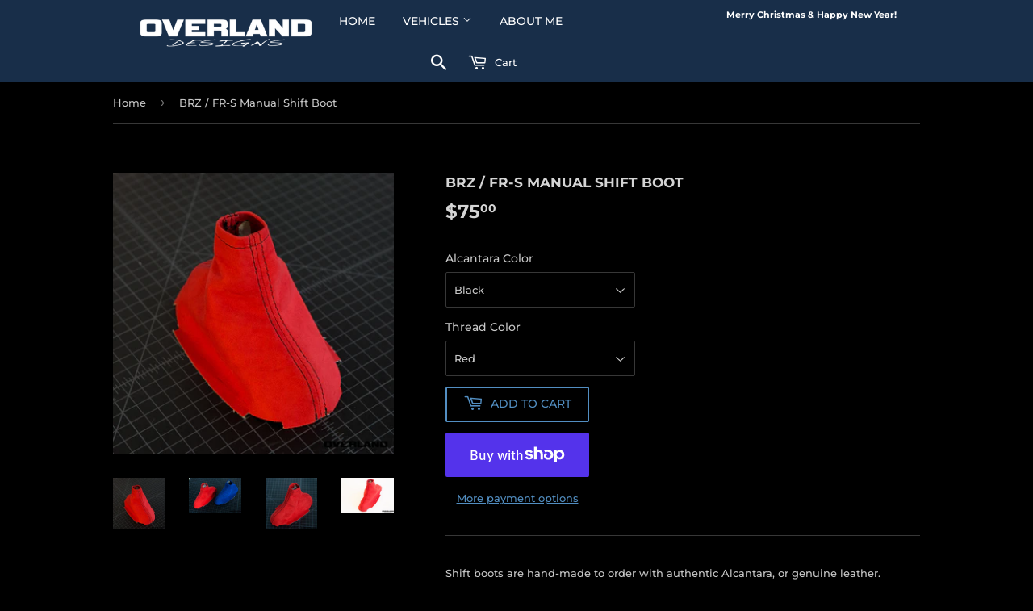

--- FILE ---
content_type: text/html; charset=utf-8
request_url: https://overlanddesigns.com/products/shift-boot-brz
body_size: 20723
content:
<!doctype html>
<html class="no-touch no-js" lang="en">
<head>
  <script>(function(H){H.className=H.className.replace(/\bno-js\b/,'js')})(document.documentElement)</script>
  <!-- Basic page needs ================================================== -->
  <meta charset="utf-8">
  <meta http-equiv="X-UA-Compatible" content="IE=edge,chrome=1">

  
  <link rel="shortcut icon" href="//overlanddesigns.com/cdn/shop/files/favicon-32x32_32x32.png?v=1763145222" type="image/png" />
  

  <!-- Title and description ================================================== -->
  <title>
  BRZ / FR-S Manual Shift Boot &ndash; Overland Designs
  </title>

  
    <meta name="description" content="Shift boots are hand-made to order with authentic Alcantara, or genuine leather. Most boots are made to order so please allow up 5 business days to ship. A Note from the Craftsman My name is Jason, and I am a one-man shop. I personally design, fabricate, and stitch every single piece you see by hand in my North Carolin">
  

  <!-- Product meta ================================================== -->
  <!-- /snippets/social-meta-tags.liquid -->




<meta property="og:site_name" content="Overland Designs">
<meta property="og:url" content="https://overlanddesigns.com/products/shift-boot-brz">
<meta property="og:title" content="BRZ / FR-S Manual Shift Boot">
<meta property="og:type" content="product">
<meta property="og:description" content="Shift boots are hand-made to order with authentic Alcantara, or genuine leather. Most boots are made to order so please allow up 5 business days to ship. A Note from the Craftsman My name is Jason, and I am a one-man shop. I personally design, fabricate, and stitch every single piece you see by hand in my North Carolin">

  <meta property="og:price:amount" content="75.00">
  <meta property="og:price:currency" content="USD">

<meta property="og:image" content="http://overlanddesigns.com/cdn/shop/products/GE_8407_1200x1200.jpg?v=1615065598"><meta property="og:image" content="http://overlanddesigns.com/cdn/shop/products/GE_8748_1200x1200.jpg?v=1615065598"><meta property="og:image" content="http://overlanddesigns.com/cdn/shop/products/GE_8749_1200x1200.jpg?v=1615065598">
<meta property="og:image:secure_url" content="https://overlanddesigns.com/cdn/shop/products/GE_8407_1200x1200.jpg?v=1615065598"><meta property="og:image:secure_url" content="https://overlanddesigns.com/cdn/shop/products/GE_8748_1200x1200.jpg?v=1615065598"><meta property="og:image:secure_url" content="https://overlanddesigns.com/cdn/shop/products/GE_8749_1200x1200.jpg?v=1615065598">


<meta name="twitter:card" content="summary_large_image">
<meta name="twitter:title" content="BRZ / FR-S Manual Shift Boot">
<meta name="twitter:description" content="Shift boots are hand-made to order with authentic Alcantara, or genuine leather. Most boots are made to order so please allow up 5 business days to ship. A Note from the Craftsman My name is Jason, and I am a one-man shop. I personally design, fabricate, and stitch every single piece you see by hand in my North Carolin">


  <!-- Helpers ================================================== -->
  <link rel="canonical" href="https://overlanddesigns.com/products/shift-boot-brz">
  <meta name="viewport" content="width=device-width,initial-scale=1">

  <!-- CSS ================================================== -->
  <link href="//overlanddesigns.com/cdn/shop/t/7/assets/theme.scss.css?v=179088652508280020141766351850" rel="stylesheet" type="text/css" media="all" />

  <!-- Header hook for plugins ================================================== -->
  <script>window.performance && window.performance.mark && window.performance.mark('shopify.content_for_header.start');</script><meta name="google-site-verification" content="atcv5MHcHY8sOlShlVckFE3CuJT0y-1sgl0EMb7-LQs">
<meta id="shopify-digital-wallet" name="shopify-digital-wallet" content="/54991749325/digital_wallets/dialog">
<meta name="shopify-checkout-api-token" content="df95fb1b7b1bba0bc24d1671b9ab3b4f">
<meta id="in-context-paypal-metadata" data-shop-id="54991749325" data-venmo-supported="false" data-environment="production" data-locale="en_US" data-paypal-v4="true" data-currency="USD">
<link rel="alternate" hreflang="x-default" href="https://overlanddesigns.com/products/shift-boot-brz">
<link rel="alternate" hreflang="en" href="https://overlanddesigns.com/products/shift-boot-brz">
<link rel="alternate" hreflang="en-FR" href="https://overlanddesigns.com/en-fr/products/shift-boot-brz">
<link rel="alternate" hreflang="en-DE" href="https://overlanddesigns.com/en-de/products/shift-boot-brz">
<link rel="alternate" hreflang="en-JP" href="https://overlanddesigns.com/en-jp/products/shift-boot-brz">
<link rel="alternate" type="application/json+oembed" href="https://overlanddesigns.com/products/shift-boot-brz.oembed">
<script async="async" src="/checkouts/internal/preloads.js?locale=en-US"></script>
<link rel="preconnect" href="https://shop.app" crossorigin="anonymous">
<script async="async" src="https://shop.app/checkouts/internal/preloads.js?locale=en-US&shop_id=54991749325" crossorigin="anonymous"></script>
<script id="apple-pay-shop-capabilities" type="application/json">{"shopId":54991749325,"countryCode":"US","currencyCode":"USD","merchantCapabilities":["supports3DS"],"merchantId":"gid:\/\/shopify\/Shop\/54991749325","merchantName":"Overland Designs","requiredBillingContactFields":["postalAddress","email","phone"],"requiredShippingContactFields":["postalAddress","email","phone"],"shippingType":"shipping","supportedNetworks":["visa","masterCard","amex","discover","elo","jcb"],"total":{"type":"pending","label":"Overland Designs","amount":"1.00"},"shopifyPaymentsEnabled":true,"supportsSubscriptions":true}</script>
<script id="shopify-features" type="application/json">{"accessToken":"df95fb1b7b1bba0bc24d1671b9ab3b4f","betas":["rich-media-storefront-analytics"],"domain":"overlanddesigns.com","predictiveSearch":true,"shopId":54991749325,"locale":"en"}</script>
<script>var Shopify = Shopify || {};
Shopify.shop = "overland-designs-2.myshopify.com";
Shopify.locale = "en";
Shopify.currency = {"active":"USD","rate":"1.0"};
Shopify.country = "US";
Shopify.theme = {"name":"Supply with Installments message","id":125639557325,"schema_name":"Supply","schema_version":"9.3.0","theme_store_id":679,"role":"main"};
Shopify.theme.handle = "null";
Shopify.theme.style = {"id":null,"handle":null};
Shopify.cdnHost = "overlanddesigns.com/cdn";
Shopify.routes = Shopify.routes || {};
Shopify.routes.root = "/";</script>
<script type="module">!function(o){(o.Shopify=o.Shopify||{}).modules=!0}(window);</script>
<script>!function(o){function n(){var o=[];function n(){o.push(Array.prototype.slice.apply(arguments))}return n.q=o,n}var t=o.Shopify=o.Shopify||{};t.loadFeatures=n(),t.autoloadFeatures=n()}(window);</script>
<script>
  window.ShopifyPay = window.ShopifyPay || {};
  window.ShopifyPay.apiHost = "shop.app\/pay";
  window.ShopifyPay.redirectState = null;
</script>
<script id="shop-js-analytics" type="application/json">{"pageType":"product"}</script>
<script defer="defer" async type="module" src="//overlanddesigns.com/cdn/shopifycloud/shop-js/modules/v2/client.init-shop-cart-sync_WVOgQShq.en.esm.js"></script>
<script defer="defer" async type="module" src="//overlanddesigns.com/cdn/shopifycloud/shop-js/modules/v2/chunk.common_C_13GLB1.esm.js"></script>
<script defer="defer" async type="module" src="//overlanddesigns.com/cdn/shopifycloud/shop-js/modules/v2/chunk.modal_CLfMGd0m.esm.js"></script>
<script type="module">
  await import("//overlanddesigns.com/cdn/shopifycloud/shop-js/modules/v2/client.init-shop-cart-sync_WVOgQShq.en.esm.js");
await import("//overlanddesigns.com/cdn/shopifycloud/shop-js/modules/v2/chunk.common_C_13GLB1.esm.js");
await import("//overlanddesigns.com/cdn/shopifycloud/shop-js/modules/v2/chunk.modal_CLfMGd0m.esm.js");

  window.Shopify.SignInWithShop?.initShopCartSync?.({"fedCMEnabled":true,"windoidEnabled":true});

</script>
<script defer="defer" async type="module" src="//overlanddesigns.com/cdn/shopifycloud/shop-js/modules/v2/client.payment-terms_BWmiNN46.en.esm.js"></script>
<script defer="defer" async type="module" src="//overlanddesigns.com/cdn/shopifycloud/shop-js/modules/v2/chunk.common_C_13GLB1.esm.js"></script>
<script defer="defer" async type="module" src="//overlanddesigns.com/cdn/shopifycloud/shop-js/modules/v2/chunk.modal_CLfMGd0m.esm.js"></script>
<script type="module">
  await import("//overlanddesigns.com/cdn/shopifycloud/shop-js/modules/v2/client.payment-terms_BWmiNN46.en.esm.js");
await import("//overlanddesigns.com/cdn/shopifycloud/shop-js/modules/v2/chunk.common_C_13GLB1.esm.js");
await import("//overlanddesigns.com/cdn/shopifycloud/shop-js/modules/v2/chunk.modal_CLfMGd0m.esm.js");

  
</script>
<script>
  window.Shopify = window.Shopify || {};
  if (!window.Shopify.featureAssets) window.Shopify.featureAssets = {};
  window.Shopify.featureAssets['shop-js'] = {"shop-cart-sync":["modules/v2/client.shop-cart-sync_DuR37GeY.en.esm.js","modules/v2/chunk.common_C_13GLB1.esm.js","modules/v2/chunk.modal_CLfMGd0m.esm.js"],"init-fed-cm":["modules/v2/client.init-fed-cm_BucUoe6W.en.esm.js","modules/v2/chunk.common_C_13GLB1.esm.js","modules/v2/chunk.modal_CLfMGd0m.esm.js"],"shop-toast-manager":["modules/v2/client.shop-toast-manager_B0JfrpKj.en.esm.js","modules/v2/chunk.common_C_13GLB1.esm.js","modules/v2/chunk.modal_CLfMGd0m.esm.js"],"init-shop-cart-sync":["modules/v2/client.init-shop-cart-sync_WVOgQShq.en.esm.js","modules/v2/chunk.common_C_13GLB1.esm.js","modules/v2/chunk.modal_CLfMGd0m.esm.js"],"shop-button":["modules/v2/client.shop-button_B_U3bv27.en.esm.js","modules/v2/chunk.common_C_13GLB1.esm.js","modules/v2/chunk.modal_CLfMGd0m.esm.js"],"init-windoid":["modules/v2/client.init-windoid_DuP9q_di.en.esm.js","modules/v2/chunk.common_C_13GLB1.esm.js","modules/v2/chunk.modal_CLfMGd0m.esm.js"],"shop-cash-offers":["modules/v2/client.shop-cash-offers_BmULhtno.en.esm.js","modules/v2/chunk.common_C_13GLB1.esm.js","modules/v2/chunk.modal_CLfMGd0m.esm.js"],"pay-button":["modules/v2/client.pay-button_CrPSEbOK.en.esm.js","modules/v2/chunk.common_C_13GLB1.esm.js","modules/v2/chunk.modal_CLfMGd0m.esm.js"],"init-customer-accounts":["modules/v2/client.init-customer-accounts_jNk9cPYQ.en.esm.js","modules/v2/client.shop-login-button_DJ5ldayH.en.esm.js","modules/v2/chunk.common_C_13GLB1.esm.js","modules/v2/chunk.modal_CLfMGd0m.esm.js"],"avatar":["modules/v2/client.avatar_BTnouDA3.en.esm.js"],"checkout-modal":["modules/v2/client.checkout-modal_pBPyh9w8.en.esm.js","modules/v2/chunk.common_C_13GLB1.esm.js","modules/v2/chunk.modal_CLfMGd0m.esm.js"],"init-shop-for-new-customer-accounts":["modules/v2/client.init-shop-for-new-customer-accounts_BUoCy7a5.en.esm.js","modules/v2/client.shop-login-button_DJ5ldayH.en.esm.js","modules/v2/chunk.common_C_13GLB1.esm.js","modules/v2/chunk.modal_CLfMGd0m.esm.js"],"init-customer-accounts-sign-up":["modules/v2/client.init-customer-accounts-sign-up_CnczCz9H.en.esm.js","modules/v2/client.shop-login-button_DJ5ldayH.en.esm.js","modules/v2/chunk.common_C_13GLB1.esm.js","modules/v2/chunk.modal_CLfMGd0m.esm.js"],"init-shop-email-lookup-coordinator":["modules/v2/client.init-shop-email-lookup-coordinator_CzjY5t9o.en.esm.js","modules/v2/chunk.common_C_13GLB1.esm.js","modules/v2/chunk.modal_CLfMGd0m.esm.js"],"shop-follow-button":["modules/v2/client.shop-follow-button_CsYC63q7.en.esm.js","modules/v2/chunk.common_C_13GLB1.esm.js","modules/v2/chunk.modal_CLfMGd0m.esm.js"],"shop-login-button":["modules/v2/client.shop-login-button_DJ5ldayH.en.esm.js","modules/v2/chunk.common_C_13GLB1.esm.js","modules/v2/chunk.modal_CLfMGd0m.esm.js"],"shop-login":["modules/v2/client.shop-login_B9ccPdmx.en.esm.js","modules/v2/chunk.common_C_13GLB1.esm.js","modules/v2/chunk.modal_CLfMGd0m.esm.js"],"lead-capture":["modules/v2/client.lead-capture_D0K_KgYb.en.esm.js","modules/v2/chunk.common_C_13GLB1.esm.js","modules/v2/chunk.modal_CLfMGd0m.esm.js"],"payment-terms":["modules/v2/client.payment-terms_BWmiNN46.en.esm.js","modules/v2/chunk.common_C_13GLB1.esm.js","modules/v2/chunk.modal_CLfMGd0m.esm.js"]};
</script>
<script>(function() {
  var isLoaded = false;
  function asyncLoad() {
    if (isLoaded) return;
    isLoaded = true;
    var urls = ["https:\/\/app.tncapp.com\/get_script\/105636ec132911edb092861863fb2eb2.js?v=100822\u0026shop=overland-designs-2.myshopify.com","https:\/\/id-shop.govx.com\/app\/overland-designs-2.myshopify.com\/govx.js?shop=overland-designs-2.myshopify.com"];
    for (var i = 0; i < urls.length; i++) {
      var s = document.createElement('script');
      s.type = 'text/javascript';
      s.async = true;
      s.src = urls[i];
      var x = document.getElementsByTagName('script')[0];
      x.parentNode.insertBefore(s, x);
    }
  };
  if(window.attachEvent) {
    window.attachEvent('onload', asyncLoad);
  } else {
    window.addEventListener('load', asyncLoad, false);
  }
})();</script>
<script id="__st">var __st={"a":54991749325,"offset":-18000,"reqid":"8e381ac5-c6f0-413b-89d0-b15b3f1cf281-1769562491","pageurl":"overlanddesigns.com\/products\/shift-boot-brz","u":"71b048c94d76","p":"product","rtyp":"product","rid":6538490544333};</script>
<script>window.ShopifyPaypalV4VisibilityTracking = true;</script>
<script id="captcha-bootstrap">!function(){'use strict';const t='contact',e='account',n='new_comment',o=[[t,t],['blogs',n],['comments',n],[t,'customer']],c=[[e,'customer_login'],[e,'guest_login'],[e,'recover_customer_password'],[e,'create_customer']],r=t=>t.map((([t,e])=>`form[action*='/${t}']:not([data-nocaptcha='true']) input[name='form_type'][value='${e}']`)).join(','),a=t=>()=>t?[...document.querySelectorAll(t)].map((t=>t.form)):[];function s(){const t=[...o],e=r(t);return a(e)}const i='password',u='form_key',d=['recaptcha-v3-token','g-recaptcha-response','h-captcha-response',i],f=()=>{try{return window.sessionStorage}catch{return}},m='__shopify_v',_=t=>t.elements[u];function p(t,e,n=!1){try{const o=window.sessionStorage,c=JSON.parse(o.getItem(e)),{data:r}=function(t){const{data:e,action:n}=t;return t[m]||n?{data:e,action:n}:{data:t,action:n}}(c);for(const[e,n]of Object.entries(r))t.elements[e]&&(t.elements[e].value=n);n&&o.removeItem(e)}catch(o){console.error('form repopulation failed',{error:o})}}const l='form_type',E='cptcha';function T(t){t.dataset[E]=!0}const w=window,h=w.document,L='Shopify',v='ce_forms',y='captcha';let A=!1;((t,e)=>{const n=(g='f06e6c50-85a8-45c8-87d0-21a2b65856fe',I='https://cdn.shopify.com/shopifycloud/storefront-forms-hcaptcha/ce_storefront_forms_captcha_hcaptcha.v1.5.2.iife.js',D={infoText:'Protected by hCaptcha',privacyText:'Privacy',termsText:'Terms'},(t,e,n)=>{const o=w[L][v],c=o.bindForm;if(c)return c(t,g,e,D).then(n);var r;o.q.push([[t,g,e,D],n]),r=I,A||(h.body.append(Object.assign(h.createElement('script'),{id:'captcha-provider',async:!0,src:r})),A=!0)});var g,I,D;w[L]=w[L]||{},w[L][v]=w[L][v]||{},w[L][v].q=[],w[L][y]=w[L][y]||{},w[L][y].protect=function(t,e){n(t,void 0,e),T(t)},Object.freeze(w[L][y]),function(t,e,n,w,h,L){const[v,y,A,g]=function(t,e,n){const i=e?o:[],u=t?c:[],d=[...i,...u],f=r(d),m=r(i),_=r(d.filter((([t,e])=>n.includes(e))));return[a(f),a(m),a(_),s()]}(w,h,L),I=t=>{const e=t.target;return e instanceof HTMLFormElement?e:e&&e.form},D=t=>v().includes(t);t.addEventListener('submit',(t=>{const e=I(t);if(!e)return;const n=D(e)&&!e.dataset.hcaptchaBound&&!e.dataset.recaptchaBound,o=_(e),c=g().includes(e)&&(!o||!o.value);(n||c)&&t.preventDefault(),c&&!n&&(function(t){try{if(!f())return;!function(t){const e=f();if(!e)return;const n=_(t);if(!n)return;const o=n.value;o&&e.removeItem(o)}(t);const e=Array.from(Array(32),(()=>Math.random().toString(36)[2])).join('');!function(t,e){_(t)||t.append(Object.assign(document.createElement('input'),{type:'hidden',name:u})),t.elements[u].value=e}(t,e),function(t,e){const n=f();if(!n)return;const o=[...t.querySelectorAll(`input[type='${i}']`)].map((({name:t})=>t)),c=[...d,...o],r={};for(const[a,s]of new FormData(t).entries())c.includes(a)||(r[a]=s);n.setItem(e,JSON.stringify({[m]:1,action:t.action,data:r}))}(t,e)}catch(e){console.error('failed to persist form',e)}}(e),e.submit())}));const S=(t,e)=>{t&&!t.dataset[E]&&(n(t,e.some((e=>e===t))),T(t))};for(const o of['focusin','change'])t.addEventListener(o,(t=>{const e=I(t);D(e)&&S(e,y())}));const B=e.get('form_key'),M=e.get(l),P=B&&M;t.addEventListener('DOMContentLoaded',(()=>{const t=y();if(P)for(const e of t)e.elements[l].value===M&&p(e,B);[...new Set([...A(),...v().filter((t=>'true'===t.dataset.shopifyCaptcha))])].forEach((e=>S(e,t)))}))}(h,new URLSearchParams(w.location.search),n,t,e,['guest_login'])})(!0,!0)}();</script>
<script integrity="sha256-4kQ18oKyAcykRKYeNunJcIwy7WH5gtpwJnB7kiuLZ1E=" data-source-attribution="shopify.loadfeatures" defer="defer" src="//overlanddesigns.com/cdn/shopifycloud/storefront/assets/storefront/load_feature-a0a9edcb.js" crossorigin="anonymous"></script>
<script crossorigin="anonymous" defer="defer" src="//overlanddesigns.com/cdn/shopifycloud/storefront/assets/shopify_pay/storefront-65b4c6d7.js?v=20250812"></script>
<script data-source-attribution="shopify.dynamic_checkout.dynamic.init">var Shopify=Shopify||{};Shopify.PaymentButton=Shopify.PaymentButton||{isStorefrontPortableWallets:!0,init:function(){window.Shopify.PaymentButton.init=function(){};var t=document.createElement("script");t.src="https://overlanddesigns.com/cdn/shopifycloud/portable-wallets/latest/portable-wallets.en.js",t.type="module",document.head.appendChild(t)}};
</script>
<script data-source-attribution="shopify.dynamic_checkout.buyer_consent">
  function portableWalletsHideBuyerConsent(e){var t=document.getElementById("shopify-buyer-consent"),n=document.getElementById("shopify-subscription-policy-button");t&&n&&(t.classList.add("hidden"),t.setAttribute("aria-hidden","true"),n.removeEventListener("click",e))}function portableWalletsShowBuyerConsent(e){var t=document.getElementById("shopify-buyer-consent"),n=document.getElementById("shopify-subscription-policy-button");t&&n&&(t.classList.remove("hidden"),t.removeAttribute("aria-hidden"),n.addEventListener("click",e))}window.Shopify?.PaymentButton&&(window.Shopify.PaymentButton.hideBuyerConsent=portableWalletsHideBuyerConsent,window.Shopify.PaymentButton.showBuyerConsent=portableWalletsShowBuyerConsent);
</script>
<script>
  function portableWalletsCleanup(e){e&&e.src&&console.error("Failed to load portable wallets script "+e.src);var t=document.querySelectorAll("shopify-accelerated-checkout .shopify-payment-button__skeleton, shopify-accelerated-checkout-cart .wallet-cart-button__skeleton"),e=document.getElementById("shopify-buyer-consent");for(let e=0;e<t.length;e++)t[e].remove();e&&e.remove()}function portableWalletsNotLoadedAsModule(e){e instanceof ErrorEvent&&"string"==typeof e.message&&e.message.includes("import.meta")&&"string"==typeof e.filename&&e.filename.includes("portable-wallets")&&(window.removeEventListener("error",portableWalletsNotLoadedAsModule),window.Shopify.PaymentButton.failedToLoad=e,"loading"===document.readyState?document.addEventListener("DOMContentLoaded",window.Shopify.PaymentButton.init):window.Shopify.PaymentButton.init())}window.addEventListener("error",portableWalletsNotLoadedAsModule);
</script>

<script type="module" src="https://overlanddesigns.com/cdn/shopifycloud/portable-wallets/latest/portable-wallets.en.js" onError="portableWalletsCleanup(this)" crossorigin="anonymous"></script>
<script nomodule>
  document.addEventListener("DOMContentLoaded", portableWalletsCleanup);
</script>

<link id="shopify-accelerated-checkout-styles" rel="stylesheet" media="screen" href="https://overlanddesigns.com/cdn/shopifycloud/portable-wallets/latest/accelerated-checkout-backwards-compat.css" crossorigin="anonymous">
<style id="shopify-accelerated-checkout-cart">
        #shopify-buyer-consent {
  margin-top: 1em;
  display: inline-block;
  width: 100%;
}

#shopify-buyer-consent.hidden {
  display: none;
}

#shopify-subscription-policy-button {
  background: none;
  border: none;
  padding: 0;
  text-decoration: underline;
  font-size: inherit;
  cursor: pointer;
}

#shopify-subscription-policy-button::before {
  box-shadow: none;
}

      </style>

<script>window.performance && window.performance.mark && window.performance.mark('shopify.content_for_header.end');</script>

  
  

  <script src="//overlanddesigns.com/cdn/shop/t/7/assets/jquery-2.2.3.min.js?v=58211863146907186831629330983" type="text/javascript"></script>

  <script src="//overlanddesigns.com/cdn/shop/t/7/assets/lazysizes.min.js?v=8147953233334221341629330984" async="async"></script>
  <script src="//overlanddesigns.com/cdn/shop/t/7/assets/vendor.js?v=106177282645720727331629330986" defer="defer"></script>
  <script src="//overlanddesigns.com/cdn/shop/t/7/assets/theme.js?v=88090588602936917221629330996" defer="defer"></script>


<!-- BEGIN app block: shopify://apps/tnc-terms-checkbox/blocks/app-embed/2b45c8fb-5ee2-4392-8a72-b663da1d38ad -->
<script async src="https://app.tncapp.com/get_script/?shop_url=overland-designs-2.myshopify.com"></script>


<!-- END app block --><script src="https://cdn.shopify.com/extensions/20f458b6-2d41-4429-88b8-04abafc04016/forms-2299/assets/shopify-forms-loader.js" type="text/javascript" defer="defer"></script>
<link href="https://monorail-edge.shopifysvc.com" rel="dns-prefetch">
<script>(function(){if ("sendBeacon" in navigator && "performance" in window) {try {var session_token_from_headers = performance.getEntriesByType('navigation')[0].serverTiming.find(x => x.name == '_s').description;} catch {var session_token_from_headers = undefined;}var session_cookie_matches = document.cookie.match(/_shopify_s=([^;]*)/);var session_token_from_cookie = session_cookie_matches && session_cookie_matches.length === 2 ? session_cookie_matches[1] : "";var session_token = session_token_from_headers || session_token_from_cookie || "";function handle_abandonment_event(e) {var entries = performance.getEntries().filter(function(entry) {return /monorail-edge.shopifysvc.com/.test(entry.name);});if (!window.abandonment_tracked && entries.length === 0) {window.abandonment_tracked = true;var currentMs = Date.now();var navigation_start = performance.timing.navigationStart;var payload = {shop_id: 54991749325,url: window.location.href,navigation_start,duration: currentMs - navigation_start,session_token,page_type: "product"};window.navigator.sendBeacon("https://monorail-edge.shopifysvc.com/v1/produce", JSON.stringify({schema_id: "online_store_buyer_site_abandonment/1.1",payload: payload,metadata: {event_created_at_ms: currentMs,event_sent_at_ms: currentMs}}));}}window.addEventListener('pagehide', handle_abandonment_event);}}());</script>
<script id="web-pixels-manager-setup">(function e(e,d,r,n,o){if(void 0===o&&(o={}),!Boolean(null===(a=null===(i=window.Shopify)||void 0===i?void 0:i.analytics)||void 0===a?void 0:a.replayQueue)){var i,a;window.Shopify=window.Shopify||{};var t=window.Shopify;t.analytics=t.analytics||{};var s=t.analytics;s.replayQueue=[],s.publish=function(e,d,r){return s.replayQueue.push([e,d,r]),!0};try{self.performance.mark("wpm:start")}catch(e){}var l=function(){var e={modern:/Edge?\/(1{2}[4-9]|1[2-9]\d|[2-9]\d{2}|\d{4,})\.\d+(\.\d+|)|Firefox\/(1{2}[4-9]|1[2-9]\d|[2-9]\d{2}|\d{4,})\.\d+(\.\d+|)|Chrom(ium|e)\/(9{2}|\d{3,})\.\d+(\.\d+|)|(Maci|X1{2}).+ Version\/(15\.\d+|(1[6-9]|[2-9]\d|\d{3,})\.\d+)([,.]\d+|)( \(\w+\)|)( Mobile\/\w+|) Safari\/|Chrome.+OPR\/(9{2}|\d{3,})\.\d+\.\d+|(CPU[ +]OS|iPhone[ +]OS|CPU[ +]iPhone|CPU IPhone OS|CPU iPad OS)[ +]+(15[._]\d+|(1[6-9]|[2-9]\d|\d{3,})[._]\d+)([._]\d+|)|Android:?[ /-](13[3-9]|1[4-9]\d|[2-9]\d{2}|\d{4,})(\.\d+|)(\.\d+|)|Android.+Firefox\/(13[5-9]|1[4-9]\d|[2-9]\d{2}|\d{4,})\.\d+(\.\d+|)|Android.+Chrom(ium|e)\/(13[3-9]|1[4-9]\d|[2-9]\d{2}|\d{4,})\.\d+(\.\d+|)|SamsungBrowser\/([2-9]\d|\d{3,})\.\d+/,legacy:/Edge?\/(1[6-9]|[2-9]\d|\d{3,})\.\d+(\.\d+|)|Firefox\/(5[4-9]|[6-9]\d|\d{3,})\.\d+(\.\d+|)|Chrom(ium|e)\/(5[1-9]|[6-9]\d|\d{3,})\.\d+(\.\d+|)([\d.]+$|.*Safari\/(?![\d.]+ Edge\/[\d.]+$))|(Maci|X1{2}).+ Version\/(10\.\d+|(1[1-9]|[2-9]\d|\d{3,})\.\d+)([,.]\d+|)( \(\w+\)|)( Mobile\/\w+|) Safari\/|Chrome.+OPR\/(3[89]|[4-9]\d|\d{3,})\.\d+\.\d+|(CPU[ +]OS|iPhone[ +]OS|CPU[ +]iPhone|CPU IPhone OS|CPU iPad OS)[ +]+(10[._]\d+|(1[1-9]|[2-9]\d|\d{3,})[._]\d+)([._]\d+|)|Android:?[ /-](13[3-9]|1[4-9]\d|[2-9]\d{2}|\d{4,})(\.\d+|)(\.\d+|)|Mobile Safari.+OPR\/([89]\d|\d{3,})\.\d+\.\d+|Android.+Firefox\/(13[5-9]|1[4-9]\d|[2-9]\d{2}|\d{4,})\.\d+(\.\d+|)|Android.+Chrom(ium|e)\/(13[3-9]|1[4-9]\d|[2-9]\d{2}|\d{4,})\.\d+(\.\d+|)|Android.+(UC? ?Browser|UCWEB|U3)[ /]?(15\.([5-9]|\d{2,})|(1[6-9]|[2-9]\d|\d{3,})\.\d+)\.\d+|SamsungBrowser\/(5\.\d+|([6-9]|\d{2,})\.\d+)|Android.+MQ{2}Browser\/(14(\.(9|\d{2,})|)|(1[5-9]|[2-9]\d|\d{3,})(\.\d+|))(\.\d+|)|K[Aa][Ii]OS\/(3\.\d+|([4-9]|\d{2,})\.\d+)(\.\d+|)/},d=e.modern,r=e.legacy,n=navigator.userAgent;return n.match(d)?"modern":n.match(r)?"legacy":"unknown"}(),u="modern"===l?"modern":"legacy",c=(null!=n?n:{modern:"",legacy:""})[u],f=function(e){return[e.baseUrl,"/wpm","/b",e.hashVersion,"modern"===e.buildTarget?"m":"l",".js"].join("")}({baseUrl:d,hashVersion:r,buildTarget:u}),m=function(e){var d=e.version,r=e.bundleTarget,n=e.surface,o=e.pageUrl,i=e.monorailEndpoint;return{emit:function(e){var a=e.status,t=e.errorMsg,s=(new Date).getTime(),l=JSON.stringify({metadata:{event_sent_at_ms:s},events:[{schema_id:"web_pixels_manager_load/3.1",payload:{version:d,bundle_target:r,page_url:o,status:a,surface:n,error_msg:t},metadata:{event_created_at_ms:s}}]});if(!i)return console&&console.warn&&console.warn("[Web Pixels Manager] No Monorail endpoint provided, skipping logging."),!1;try{return self.navigator.sendBeacon.bind(self.navigator)(i,l)}catch(e){}var u=new XMLHttpRequest;try{return u.open("POST",i,!0),u.setRequestHeader("Content-Type","text/plain"),u.send(l),!0}catch(e){return console&&console.warn&&console.warn("[Web Pixels Manager] Got an unhandled error while logging to Monorail."),!1}}}}({version:r,bundleTarget:l,surface:e.surface,pageUrl:self.location.href,monorailEndpoint:e.monorailEndpoint});try{o.browserTarget=l,function(e){var d=e.src,r=e.async,n=void 0===r||r,o=e.onload,i=e.onerror,a=e.sri,t=e.scriptDataAttributes,s=void 0===t?{}:t,l=document.createElement("script"),u=document.querySelector("head"),c=document.querySelector("body");if(l.async=n,l.src=d,a&&(l.integrity=a,l.crossOrigin="anonymous"),s)for(var f in s)if(Object.prototype.hasOwnProperty.call(s,f))try{l.dataset[f]=s[f]}catch(e){}if(o&&l.addEventListener("load",o),i&&l.addEventListener("error",i),u)u.appendChild(l);else{if(!c)throw new Error("Did not find a head or body element to append the script");c.appendChild(l)}}({src:f,async:!0,onload:function(){if(!function(){var e,d;return Boolean(null===(d=null===(e=window.Shopify)||void 0===e?void 0:e.analytics)||void 0===d?void 0:d.initialized)}()){var d=window.webPixelsManager.init(e)||void 0;if(d){var r=window.Shopify.analytics;r.replayQueue.forEach((function(e){var r=e[0],n=e[1],o=e[2];d.publishCustomEvent(r,n,o)})),r.replayQueue=[],r.publish=d.publishCustomEvent,r.visitor=d.visitor,r.initialized=!0}}},onerror:function(){return m.emit({status:"failed",errorMsg:"".concat(f," has failed to load")})},sri:function(e){var d=/^sha384-[A-Za-z0-9+/=]+$/;return"string"==typeof e&&d.test(e)}(c)?c:"",scriptDataAttributes:o}),m.emit({status:"loading"})}catch(e){m.emit({status:"failed",errorMsg:(null==e?void 0:e.message)||"Unknown error"})}}})({shopId: 54991749325,storefrontBaseUrl: "https://overlanddesigns.com",extensionsBaseUrl: "https://extensions.shopifycdn.com/cdn/shopifycloud/web-pixels-manager",monorailEndpoint: "https://monorail-edge.shopifysvc.com/unstable/produce_batch",surface: "storefront-renderer",enabledBetaFlags: ["2dca8a86"],webPixelsConfigList: [{"id":"281084109","configuration":"{\"config\":\"{\\\"pixel_id\\\":\\\"GT-W6238S6\\\",\\\"target_country\\\":\\\"US\\\",\\\"gtag_events\\\":[{\\\"type\\\":\\\"purchase\\\",\\\"action_label\\\":\\\"MC-321820QL6W\\\"},{\\\"type\\\":\\\"page_view\\\",\\\"action_label\\\":\\\"MC-321820QL6W\\\"},{\\\"type\\\":\\\"view_item\\\",\\\"action_label\\\":\\\"MC-321820QL6W\\\"}],\\\"enable_monitoring_mode\\\":false}\"}","eventPayloadVersion":"v1","runtimeContext":"OPEN","scriptVersion":"b2a88bafab3e21179ed38636efcd8a93","type":"APP","apiClientId":1780363,"privacyPurposes":[],"dataSharingAdjustments":{"protectedCustomerApprovalScopes":["read_customer_address","read_customer_email","read_customer_name","read_customer_personal_data","read_customer_phone"]}},{"id":"135758029","configuration":"{\"pixel_id\":\"2562145074048232\",\"pixel_type\":\"facebook_pixel\",\"metaapp_system_user_token\":\"-\"}","eventPayloadVersion":"v1","runtimeContext":"OPEN","scriptVersion":"ca16bc87fe92b6042fbaa3acc2fbdaa6","type":"APP","apiClientId":2329312,"privacyPurposes":["ANALYTICS","MARKETING","SALE_OF_DATA"],"dataSharingAdjustments":{"protectedCustomerApprovalScopes":["read_customer_address","read_customer_email","read_customer_name","read_customer_personal_data","read_customer_phone"]}},{"id":"51347661","configuration":"{\"tagID\":\"2612585583268\"}","eventPayloadVersion":"v1","runtimeContext":"STRICT","scriptVersion":"18031546ee651571ed29edbe71a3550b","type":"APP","apiClientId":3009811,"privacyPurposes":["ANALYTICS","MARKETING","SALE_OF_DATA"],"dataSharingAdjustments":{"protectedCustomerApprovalScopes":["read_customer_address","read_customer_email","read_customer_name","read_customer_personal_data","read_customer_phone"]}},{"id":"shopify-app-pixel","configuration":"{}","eventPayloadVersion":"v1","runtimeContext":"STRICT","scriptVersion":"0450","apiClientId":"shopify-pixel","type":"APP","privacyPurposes":["ANALYTICS","MARKETING"]},{"id":"shopify-custom-pixel","eventPayloadVersion":"v1","runtimeContext":"LAX","scriptVersion":"0450","apiClientId":"shopify-pixel","type":"CUSTOM","privacyPurposes":["ANALYTICS","MARKETING"]}],isMerchantRequest: false,initData: {"shop":{"name":"Overland Designs","paymentSettings":{"currencyCode":"USD"},"myshopifyDomain":"overland-designs-2.myshopify.com","countryCode":"US","storefrontUrl":"https:\/\/overlanddesigns.com"},"customer":null,"cart":null,"checkout":null,"productVariants":[{"price":{"amount":75.0,"currencyCode":"USD"},"product":{"title":"BRZ \/ FR-S Manual Shift Boot","vendor":"Overland Designs","id":"6538490544333","untranslatedTitle":"BRZ \/ FR-S Manual Shift Boot","url":"\/products\/shift-boot-brz","type":"BRZ \/ FR-S"},"id":"39260169502925","image":{"src":"\/\/overlanddesigns.com\/cdn\/shop\/products\/GE_8407.jpg?v=1615065598"},"sku":"","title":"Black \/ Red","untranslatedTitle":"Black \/ Red"},{"price":{"amount":75.0,"currencyCode":"USD"},"product":{"title":"BRZ \/ FR-S Manual Shift Boot","vendor":"Overland Designs","id":"6538490544333","untranslatedTitle":"BRZ \/ FR-S Manual Shift Boot","url":"\/products\/shift-boot-brz","type":"BRZ \/ FR-S"},"id":"39260169437389","image":{"src":"\/\/overlanddesigns.com\/cdn\/shop\/products\/GE_8407.jpg?v=1615065598"},"sku":"","title":"Black \/ White","untranslatedTitle":"Black \/ White"},{"price":{"amount":75.0,"currencyCode":"USD"},"product":{"title":"BRZ \/ FR-S Manual Shift Boot","vendor":"Overland Designs","id":"6538490544333","untranslatedTitle":"BRZ \/ FR-S Manual Shift Boot","url":"\/products\/shift-boot-brz","type":"BRZ \/ FR-S"},"id":"39260169470157","image":{"src":"\/\/overlanddesigns.com\/cdn\/shop\/products\/GE_8407.jpg?v=1615065598"},"sku":"","title":"Black \/ Blue","untranslatedTitle":"Black \/ Blue"},{"price":{"amount":75.0,"currencyCode":"USD"},"product":{"title":"BRZ \/ FR-S Manual Shift Boot","vendor":"Overland Designs","id":"6538490544333","untranslatedTitle":"BRZ \/ FR-S Manual Shift Boot","url":"\/products\/shift-boot-brz","type":"BRZ \/ FR-S"},"id":"39260169535693","image":{"src":"\/\/overlanddesigns.com\/cdn\/shop\/products\/GE_8407.jpg?v=1615065598"},"sku":"","title":"Black \/ Gray","untranslatedTitle":"Black \/ Gray"},{"price":{"amount":75.0,"currencyCode":"USD"},"product":{"title":"BRZ \/ FR-S Manual Shift Boot","vendor":"Overland Designs","id":"6538490544333","untranslatedTitle":"BRZ \/ FR-S Manual Shift Boot","url":"\/products\/shift-boot-brz","type":"BRZ \/ FR-S"},"id":"39260169568461","image":{"src":"\/\/overlanddesigns.com\/cdn\/shop\/products\/GE_8407.jpg?v=1615065598"},"sku":"","title":"Black \/ Black","untranslatedTitle":"Black \/ Black"},{"price":{"amount":75.0,"currencyCode":"USD"},"product":{"title":"BRZ \/ FR-S Manual Shift Boot","vendor":"Overland Designs","id":"6538490544333","untranslatedTitle":"BRZ \/ FR-S Manual Shift Boot","url":"\/products\/shift-boot-brz","type":"BRZ \/ FR-S"},"id":"39260169175245","image":{"src":"\/\/overlanddesigns.com\/cdn\/shop\/products\/GE_8407.jpg?v=1615065598"},"sku":"","title":"Blue \/ Red","untranslatedTitle":"Blue \/ Red"},{"price":{"amount":75.0,"currencyCode":"USD"},"product":{"title":"BRZ \/ FR-S Manual Shift Boot","vendor":"Overland Designs","id":"6538490544333","untranslatedTitle":"BRZ \/ FR-S Manual Shift Boot","url":"\/products\/shift-boot-brz","type":"BRZ \/ FR-S"},"id":"39260169109709","image":{"src":"\/\/overlanddesigns.com\/cdn\/shop\/products\/GE_8407.jpg?v=1615065598"},"sku":"","title":"Blue \/ White","untranslatedTitle":"Blue \/ White"},{"price":{"amount":75.0,"currencyCode":"USD"},"product":{"title":"BRZ \/ FR-S Manual Shift Boot","vendor":"Overland Designs","id":"6538490544333","untranslatedTitle":"BRZ \/ FR-S Manual Shift Boot","url":"\/products\/shift-boot-brz","type":"BRZ \/ FR-S"},"id":"39260169142477","image":{"src":"\/\/overlanddesigns.com\/cdn\/shop\/products\/GE_8407.jpg?v=1615065598"},"sku":"","title":"Blue \/ Blue","untranslatedTitle":"Blue \/ Blue"},{"price":{"amount":75.0,"currencyCode":"USD"},"product":{"title":"BRZ \/ FR-S Manual Shift Boot","vendor":"Overland Designs","id":"6538490544333","untranslatedTitle":"BRZ \/ FR-S Manual Shift Boot","url":"\/products\/shift-boot-brz","type":"BRZ \/ FR-S"},"id":"39260169208013","image":{"src":"\/\/overlanddesigns.com\/cdn\/shop\/products\/GE_8407.jpg?v=1615065598"},"sku":"","title":"Blue \/ Gray","untranslatedTitle":"Blue \/ Gray"},{"price":{"amount":75.0,"currencyCode":"USD"},"product":{"title":"BRZ \/ FR-S Manual Shift Boot","vendor":"Overland Designs","id":"6538490544333","untranslatedTitle":"BRZ \/ FR-S Manual Shift Boot","url":"\/products\/shift-boot-brz","type":"BRZ \/ FR-S"},"id":"39260169240781","image":{"src":"\/\/overlanddesigns.com\/cdn\/shop\/products\/GE_8407.jpg?v=1615065598"},"sku":"","title":"Blue \/ Black","untranslatedTitle":"Blue \/ Black"},{"price":{"amount":75.0,"currencyCode":"USD"},"product":{"title":"BRZ \/ FR-S Manual Shift Boot","vendor":"Overland Designs","id":"6538490544333","untranslatedTitle":"BRZ \/ FR-S Manual Shift Boot","url":"\/products\/shift-boot-brz","type":"BRZ \/ FR-S"},"id":"39260169339085","image":{"src":"\/\/overlanddesigns.com\/cdn\/shop\/products\/GE_8407.jpg?v=1615065598"},"sku":"","title":"Red \/ Red","untranslatedTitle":"Red \/ Red"},{"price":{"amount":75.0,"currencyCode":"USD"},"product":{"title":"BRZ \/ FR-S Manual Shift Boot","vendor":"Overland Designs","id":"6538490544333","untranslatedTitle":"BRZ \/ FR-S Manual Shift Boot","url":"\/products\/shift-boot-brz","type":"BRZ \/ FR-S"},"id":"39260169273549","image":{"src":"\/\/overlanddesigns.com\/cdn\/shop\/products\/GE_8407.jpg?v=1615065598"},"sku":"","title":"Red \/ White","untranslatedTitle":"Red \/ White"},{"price":{"amount":75.0,"currencyCode":"USD"},"product":{"title":"BRZ \/ FR-S Manual Shift Boot","vendor":"Overland Designs","id":"6538490544333","untranslatedTitle":"BRZ \/ FR-S Manual Shift Boot","url":"\/products\/shift-boot-brz","type":"BRZ \/ FR-S"},"id":"39260169306317","image":{"src":"\/\/overlanddesigns.com\/cdn\/shop\/products\/GE_8407.jpg?v=1615065598"},"sku":"","title":"Red \/ Blue","untranslatedTitle":"Red \/ Blue"},{"price":{"amount":75.0,"currencyCode":"USD"},"product":{"title":"BRZ \/ FR-S Manual Shift Boot","vendor":"Overland Designs","id":"6538490544333","untranslatedTitle":"BRZ \/ FR-S Manual Shift Boot","url":"\/products\/shift-boot-brz","type":"BRZ \/ FR-S"},"id":"39260169371853","image":{"src":"\/\/overlanddesigns.com\/cdn\/shop\/products\/GE_8407.jpg?v=1615065598"},"sku":"","title":"Red \/ Gray","untranslatedTitle":"Red \/ Gray"},{"price":{"amount":75.0,"currencyCode":"USD"},"product":{"title":"BRZ \/ FR-S Manual Shift Boot","vendor":"Overland Designs","id":"6538490544333","untranslatedTitle":"BRZ \/ FR-S Manual Shift Boot","url":"\/products\/shift-boot-brz","type":"BRZ \/ FR-S"},"id":"39260169404621","image":{"src":"\/\/overlanddesigns.com\/cdn\/shop\/products\/GE_8407.jpg?v=1615065598"},"sku":"","title":"Red \/ Black","untranslatedTitle":"Red \/ Black"}],"purchasingCompany":null},},"https://overlanddesigns.com/cdn","fcfee988w5aeb613cpc8e4bc33m6693e112",{"modern":"","legacy":""},{"shopId":"54991749325","storefrontBaseUrl":"https:\/\/overlanddesigns.com","extensionBaseUrl":"https:\/\/extensions.shopifycdn.com\/cdn\/shopifycloud\/web-pixels-manager","surface":"storefront-renderer","enabledBetaFlags":"[\"2dca8a86\"]","isMerchantRequest":"false","hashVersion":"fcfee988w5aeb613cpc8e4bc33m6693e112","publish":"custom","events":"[[\"page_viewed\",{}],[\"product_viewed\",{\"productVariant\":{\"price\":{\"amount\":75.0,\"currencyCode\":\"USD\"},\"product\":{\"title\":\"BRZ \/ FR-S Manual Shift Boot\",\"vendor\":\"Overland Designs\",\"id\":\"6538490544333\",\"untranslatedTitle\":\"BRZ \/ FR-S Manual Shift Boot\",\"url\":\"\/products\/shift-boot-brz\",\"type\":\"BRZ \/ FR-S\"},\"id\":\"39260169502925\",\"image\":{\"src\":\"\/\/overlanddesigns.com\/cdn\/shop\/products\/GE_8407.jpg?v=1615065598\"},\"sku\":\"\",\"title\":\"Black \/ Red\",\"untranslatedTitle\":\"Black \/ Red\"}}]]"});</script><script>
  window.ShopifyAnalytics = window.ShopifyAnalytics || {};
  window.ShopifyAnalytics.meta = window.ShopifyAnalytics.meta || {};
  window.ShopifyAnalytics.meta.currency = 'USD';
  var meta = {"product":{"id":6538490544333,"gid":"gid:\/\/shopify\/Product\/6538490544333","vendor":"Overland Designs","type":"BRZ \/ FR-S","handle":"shift-boot-brz","variants":[{"id":39260169502925,"price":7500,"name":"BRZ \/ FR-S Manual Shift Boot - Black \/ Red","public_title":"Black \/ Red","sku":""},{"id":39260169437389,"price":7500,"name":"BRZ \/ FR-S Manual Shift Boot - Black \/ White","public_title":"Black \/ White","sku":""},{"id":39260169470157,"price":7500,"name":"BRZ \/ FR-S Manual Shift Boot - Black \/ Blue","public_title":"Black \/ Blue","sku":""},{"id":39260169535693,"price":7500,"name":"BRZ \/ FR-S Manual Shift Boot - Black \/ Gray","public_title":"Black \/ Gray","sku":""},{"id":39260169568461,"price":7500,"name":"BRZ \/ FR-S Manual Shift Boot - Black \/ Black","public_title":"Black \/ Black","sku":""},{"id":39260169175245,"price":7500,"name":"BRZ \/ FR-S Manual Shift Boot - Blue \/ Red","public_title":"Blue \/ Red","sku":""},{"id":39260169109709,"price":7500,"name":"BRZ \/ FR-S Manual Shift Boot - Blue \/ White","public_title":"Blue \/ White","sku":""},{"id":39260169142477,"price":7500,"name":"BRZ \/ FR-S Manual Shift Boot - Blue \/ Blue","public_title":"Blue \/ Blue","sku":""},{"id":39260169208013,"price":7500,"name":"BRZ \/ FR-S Manual Shift Boot - Blue \/ Gray","public_title":"Blue \/ Gray","sku":""},{"id":39260169240781,"price":7500,"name":"BRZ \/ FR-S Manual Shift Boot - Blue \/ Black","public_title":"Blue \/ Black","sku":""},{"id":39260169339085,"price":7500,"name":"BRZ \/ FR-S Manual Shift Boot - Red \/ Red","public_title":"Red \/ Red","sku":""},{"id":39260169273549,"price":7500,"name":"BRZ \/ FR-S Manual Shift Boot - Red \/ White","public_title":"Red \/ White","sku":""},{"id":39260169306317,"price":7500,"name":"BRZ \/ FR-S Manual Shift Boot - Red \/ Blue","public_title":"Red \/ Blue","sku":""},{"id":39260169371853,"price":7500,"name":"BRZ \/ FR-S Manual Shift Boot - Red \/ Gray","public_title":"Red \/ Gray","sku":""},{"id":39260169404621,"price":7500,"name":"BRZ \/ FR-S Manual Shift Boot - Red \/ Black","public_title":"Red \/ Black","sku":""}],"remote":false},"page":{"pageType":"product","resourceType":"product","resourceId":6538490544333,"requestId":"8e381ac5-c6f0-413b-89d0-b15b3f1cf281-1769562491"}};
  for (var attr in meta) {
    window.ShopifyAnalytics.meta[attr] = meta[attr];
  }
</script>
<script class="analytics">
  (function () {
    var customDocumentWrite = function(content) {
      var jquery = null;

      if (window.jQuery) {
        jquery = window.jQuery;
      } else if (window.Checkout && window.Checkout.$) {
        jquery = window.Checkout.$;
      }

      if (jquery) {
        jquery('body').append(content);
      }
    };

    var hasLoggedConversion = function(token) {
      if (token) {
        return document.cookie.indexOf('loggedConversion=' + token) !== -1;
      }
      return false;
    }

    var setCookieIfConversion = function(token) {
      if (token) {
        var twoMonthsFromNow = new Date(Date.now());
        twoMonthsFromNow.setMonth(twoMonthsFromNow.getMonth() + 2);

        document.cookie = 'loggedConversion=' + token + '; expires=' + twoMonthsFromNow;
      }
    }

    var trekkie = window.ShopifyAnalytics.lib = window.trekkie = window.trekkie || [];
    if (trekkie.integrations) {
      return;
    }
    trekkie.methods = [
      'identify',
      'page',
      'ready',
      'track',
      'trackForm',
      'trackLink'
    ];
    trekkie.factory = function(method) {
      return function() {
        var args = Array.prototype.slice.call(arguments);
        args.unshift(method);
        trekkie.push(args);
        return trekkie;
      };
    };
    for (var i = 0; i < trekkie.methods.length; i++) {
      var key = trekkie.methods[i];
      trekkie[key] = trekkie.factory(key);
    }
    trekkie.load = function(config) {
      trekkie.config = config || {};
      trekkie.config.initialDocumentCookie = document.cookie;
      var first = document.getElementsByTagName('script')[0];
      var script = document.createElement('script');
      script.type = 'text/javascript';
      script.onerror = function(e) {
        var scriptFallback = document.createElement('script');
        scriptFallback.type = 'text/javascript';
        scriptFallback.onerror = function(error) {
                var Monorail = {
      produce: function produce(monorailDomain, schemaId, payload) {
        var currentMs = new Date().getTime();
        var event = {
          schema_id: schemaId,
          payload: payload,
          metadata: {
            event_created_at_ms: currentMs,
            event_sent_at_ms: currentMs
          }
        };
        return Monorail.sendRequest("https://" + monorailDomain + "/v1/produce", JSON.stringify(event));
      },
      sendRequest: function sendRequest(endpointUrl, payload) {
        // Try the sendBeacon API
        if (window && window.navigator && typeof window.navigator.sendBeacon === 'function' && typeof window.Blob === 'function' && !Monorail.isIos12()) {
          var blobData = new window.Blob([payload], {
            type: 'text/plain'
          });

          if (window.navigator.sendBeacon(endpointUrl, blobData)) {
            return true;
          } // sendBeacon was not successful

        } // XHR beacon

        var xhr = new XMLHttpRequest();

        try {
          xhr.open('POST', endpointUrl);
          xhr.setRequestHeader('Content-Type', 'text/plain');
          xhr.send(payload);
        } catch (e) {
          console.log(e);
        }

        return false;
      },
      isIos12: function isIos12() {
        return window.navigator.userAgent.lastIndexOf('iPhone; CPU iPhone OS 12_') !== -1 || window.navigator.userAgent.lastIndexOf('iPad; CPU OS 12_') !== -1;
      }
    };
    Monorail.produce('monorail-edge.shopifysvc.com',
      'trekkie_storefront_load_errors/1.1',
      {shop_id: 54991749325,
      theme_id: 125639557325,
      app_name: "storefront",
      context_url: window.location.href,
      source_url: "//overlanddesigns.com/cdn/s/trekkie.storefront.a804e9514e4efded663580eddd6991fcc12b5451.min.js"});

        };
        scriptFallback.async = true;
        scriptFallback.src = '//overlanddesigns.com/cdn/s/trekkie.storefront.a804e9514e4efded663580eddd6991fcc12b5451.min.js';
        first.parentNode.insertBefore(scriptFallback, first);
      };
      script.async = true;
      script.src = '//overlanddesigns.com/cdn/s/trekkie.storefront.a804e9514e4efded663580eddd6991fcc12b5451.min.js';
      first.parentNode.insertBefore(script, first);
    };
    trekkie.load(
      {"Trekkie":{"appName":"storefront","development":false,"defaultAttributes":{"shopId":54991749325,"isMerchantRequest":null,"themeId":125639557325,"themeCityHash":"3830848736186791240","contentLanguage":"en","currency":"USD","eventMetadataId":"b59dac37-b820-404f-9a25-a0de3a7f943c"},"isServerSideCookieWritingEnabled":true,"monorailRegion":"shop_domain","enabledBetaFlags":["65f19447","b5387b81"]},"Session Attribution":{},"S2S":{"facebookCapiEnabled":false,"source":"trekkie-storefront-renderer","apiClientId":580111}}
    );

    var loaded = false;
    trekkie.ready(function() {
      if (loaded) return;
      loaded = true;

      window.ShopifyAnalytics.lib = window.trekkie;

      var originalDocumentWrite = document.write;
      document.write = customDocumentWrite;
      try { window.ShopifyAnalytics.merchantGoogleAnalytics.call(this); } catch(error) {};
      document.write = originalDocumentWrite;

      window.ShopifyAnalytics.lib.page(null,{"pageType":"product","resourceType":"product","resourceId":6538490544333,"requestId":"8e381ac5-c6f0-413b-89d0-b15b3f1cf281-1769562491","shopifyEmitted":true});

      var match = window.location.pathname.match(/checkouts\/(.+)\/(thank_you|post_purchase)/)
      var token = match? match[1]: undefined;
      if (!hasLoggedConversion(token)) {
        setCookieIfConversion(token);
        window.ShopifyAnalytics.lib.track("Viewed Product",{"currency":"USD","variantId":39260169502925,"productId":6538490544333,"productGid":"gid:\/\/shopify\/Product\/6538490544333","name":"BRZ \/ FR-S Manual Shift Boot - Black \/ Red","price":"75.00","sku":"","brand":"Overland Designs","variant":"Black \/ Red","category":"BRZ \/ FR-S","nonInteraction":true,"remote":false},undefined,undefined,{"shopifyEmitted":true});
      window.ShopifyAnalytics.lib.track("monorail:\/\/trekkie_storefront_viewed_product\/1.1",{"currency":"USD","variantId":39260169502925,"productId":6538490544333,"productGid":"gid:\/\/shopify\/Product\/6538490544333","name":"BRZ \/ FR-S Manual Shift Boot - Black \/ Red","price":"75.00","sku":"","brand":"Overland Designs","variant":"Black \/ Red","category":"BRZ \/ FR-S","nonInteraction":true,"remote":false,"referer":"https:\/\/overlanddesigns.com\/products\/shift-boot-brz"});
      }
    });


        var eventsListenerScript = document.createElement('script');
        eventsListenerScript.async = true;
        eventsListenerScript.src = "//overlanddesigns.com/cdn/shopifycloud/storefront/assets/shop_events_listener-3da45d37.js";
        document.getElementsByTagName('head')[0].appendChild(eventsListenerScript);

})();</script>
<script
  defer
  src="https://overlanddesigns.com/cdn/shopifycloud/perf-kit/shopify-perf-kit-3.0.4.min.js"
  data-application="storefront-renderer"
  data-shop-id="54991749325"
  data-render-region="gcp-us-central1"
  data-page-type="product"
  data-theme-instance-id="125639557325"
  data-theme-name="Supply"
  data-theme-version="9.3.0"
  data-monorail-region="shop_domain"
  data-resource-timing-sampling-rate="10"
  data-shs="true"
  data-shs-beacon="true"
  data-shs-export-with-fetch="true"
  data-shs-logs-sample-rate="1"
  data-shs-beacon-endpoint="https://overlanddesigns.com/api/collect"
></script>
</head>

<body id="brz-fr-s-manual-shift-boot" class="template-product">

  <div id="shopify-section-header" class="shopify-section header-section"> 
<header class="site-header alternate" role="banner" data-section-id="header" data-section-type="header-section">
  <div class="wrapper medium-hide large--hide">

    <div class="grid--full">
      <div class="grid-item large--one-half">
        
          <div class="h1 header-logo" itemscope itemtype="http://schema.org/Organization">
        
          
          

          <a href="/" itemprop="url">
            <div class="lazyload__image-wrapper no-js header-logo__image" style="max-width:300px;">
              <div style="padding-top:23.404255319148938%;">
                <img class="lazyload js"
                  data-src="//overlanddesigns.com/cdn/shop/files/Site_Identity_Logo_{width}x.png?v=1614981294"
                  data-widths="[180, 360, 540, 720, 900, 1080, 1296, 1512, 1728, 2048]"
                  data-aspectratio="4.2727272727272725"
                  data-sizes="auto"
                  alt="Overland Designs"
                  style="width:300px;">
              </div>
            </div>
            <noscript>
              
              <img src="//overlanddesigns.com/cdn/shop/files/Site_Identity_Logo_300x.png?v=1614981294"
                srcset="//overlanddesigns.com/cdn/shop/files/Site_Identity_Logo_300x.png?v=1614981294 1x, //overlanddesigns.com/cdn/shop/files/Site_Identity_Logo_300x@2x.png?v=1614981294 2x"
                alt="Overland Designs"
                itemprop="logo"
                style="max-width:300px;">
            </noscript>
          </a>
          
        
          </div>
        
      </div>

      <div class="grid-item large--one-half text-center large--text-right">
        
          <div class="site-header--text-links">
            
              

                <p>Merry Christmas &amp; Happy New Year!</p>

              
            

            
              <span class="site-header--meta-links medium-down--hide">
                
                  <a href="https://overlanddesigns.com/customer_authentication/redirect?locale=en&amp;region_country=US" id="customer_login_link">Sign in</a>
                  <span class="site-header--spacer">or</span>
                  <a href="https://account.overlanddesigns.com?locale=en" id="customer_register_link">Create an Account</a>
                
              </span>
            
          </div>

          <br class="medium-down--hide">
        

        <form action="/search" method="get" class="search-bar" role="search">
  <input type="hidden" name="type" value="product">

  <input type="search" name="q" value="" placeholder="Search all products..." aria-label="Search all products...">
  <button type="submit" class="search-bar--submit icon-fallback-text">
    <span class="icon icon-search" aria-hidden="true"></span>
    <span class="fallback-text">Search</span>
  </button>
</form>


        <a href="/cart" class="header-cart-btn cart-toggle">
          <span class="icon icon-cart"></span>
          Cart <span class="cart-count cart-badge--desktop hidden-count">0</span>
        </a>
      </div>
    </div>

  </div>
</header>

<div id="mobileNavBar">
  <div class="display-table-cell">
    <button class="menu-toggle mobileNavBar-link" aria-controls="navBar" aria-expanded="false"><span class="icon icon-hamburger" aria-hidden="true"></span>Menu</button>
  </div>
  <div class="display-table-cell">
    <a href="/cart" class="cart-toggle mobileNavBar-link">
      <span class="icon icon-cart"></span>
      Cart <span class="cart-count hidden-count">0</span>
    </a>
  </div>
</div>

 
<nav class="nav-bar" id="navBar" role="navigation">
  <div class="wrapper">
    <form action="/search" method="get" class="search-bar" role="search">
  <input type="hidden" name="type" value="product">

  <input type="search" name="q" value="" placeholder="Search all products..." aria-label="Search all products...">
  <button type="submit" class="search-bar--submit icon-fallback-text">
    <span class="icon icon-search" aria-hidden="true"></span>
    <span class="fallback-text">Search</span>
  </button>
</form>

    
  <div class="site-header--text-links" style="text-align: center;">
    <a href="javascript:void(0)" style="text-decoration: none;">
      <p style="margin: 0; padding: 10px;">Merry Christmas &amp; Happy New Year!</p>
    </a>
  </div>

    <ul class="mobile-nav" id="MobileNav">
  
  
    
      <li>
        <a
          href="/"
          class="mobile-nav--link"
          data-meganav-type="child"
          >
            Home
        </a>
      </li>
    
  
    
      
      <li
        class="mobile-nav--has-dropdown "
        aria-haspopup="true">
        <a
          href="/collections"
          class="mobile-nav--link"
          data-meganav-type="parent"
          >
            Vehicles
        </a>
        <button class="icon icon-arrow-down mobile-nav--button"
          aria-expanded="false"
          aria-label="Vehicles Menu">
        </button>
        <ul
          id="MenuParent-2"
          class="mobile-nav--dropdown mobile-nav--has-grandchildren"
          data-meganav-dropdown>
          
            
            
              <li
                class="mobile-nav--has-dropdown mobile-nav--has-dropdown-grandchild "
                aria-haspopup="true">
                <a
                  href="/collections/honda-vehicles"
                  class="mobile-nav--link"
                  data-meganav-type="parent"
                  >
                    Honda / Acura
                </a>
                <button class="icon icon-arrow-down mobile-nav--button"
                  aria-expanded="false"
                  aria-label="Honda / Acura Menu">
                </button>
                <ul
                  id="MenuChildren-2-1"
                  class="mobile-nav--dropdown-grandchild"
                  data-meganav-dropdown>
                  
                    <li>
                      <a
                        href="/collections/10th-gen-civic"
                        class="mobile-nav--link"
                        data-meganav-type="child"
                        >
                          10th Gen Civic
                        </a>
                    </li>
                  
                    <li>
                      <a
                        href="/collections/2012-2015-9th-gen-civic"
                        class="mobile-nav--link"
                        data-meganav-type="child"
                        >
                          11th Gen Civic
                        </a>
                    </li>
                  
                    <li>
                      <a
                        href="/collections/2024-acura-integra"
                        class="mobile-nav--link"
                        data-meganav-type="child"
                        >
                          DE5, DE4 Acura Integra
                        </a>
                    </li>
                  
                    <li>
                      <a
                        href="/collections/honda-s2000-ap2-04-09"
                        class="mobile-nav--link"
                        data-meganav-type="child"
                        >
                          S2000 AP1, AP2
                        </a>
                    </li>
                  
                </ul>
              </li>
            
          
            
            
              <li
                class="mobile-nav--has-dropdown mobile-nav--has-dropdown-grandchild "
                aria-haspopup="true">
                <a
                  href="/collections/subaru"
                  class="mobile-nav--link"
                  data-meganav-type="parent"
                  >
                    Subaru
                </a>
                <button class="icon icon-arrow-down mobile-nav--button"
                  aria-expanded="false"
                  aria-label="Subaru Menu">
                </button>
                <ul
                  id="MenuChildren-2-2"
                  class="mobile-nav--dropdown-grandchild"
                  data-meganav-dropdown>
                  
                    <li>
                      <a
                        href="/collections/2022-vb-wrx"
                        class="mobile-nav--link"
                        data-meganav-type="child"
                        >
                          2022+ WRX
                        </a>
                    </li>
                  
                    <li>
                      <a
                        href="/collections/va_wrx_sti-2015-2020"
                        class="mobile-nav--link"
                        data-meganav-type="child"
                        >
                          2015-2021 WRX/STi
                        </a>
                    </li>
                  
                    <li>
                      <a
                        href="/collections/gr-wrx_sti-2008-2014"
                        class="mobile-nav--link"
                        data-meganav-type="child"
                        >
                          08-14 WRX/STi
                        </a>
                    </li>
                  
                    <li>
                      <a
                        href="/collections/subaru-brz-2013-2020"
                        class="mobile-nav--link"
                        data-meganav-type="child"
                        >
                          2013-2021 BRZ/FR-S
                        </a>
                    </li>
                  
                </ul>
              </li>
            
          
        </ul>
      </li>
    
  
    
      <li>
        <a
          href="/pages/about-me"
          class="mobile-nav--link"
          data-meganav-type="child"
          >
            About Me
        </a>
      </li>
    
  

  
    
      <li class="customer-navlink large--hide"><a href="https://overlanddesigns.com/customer_authentication/redirect?locale=en&amp;region_country=US" id="customer_login_link">Sign in</a></li>
      <li class="customer-navlink large--hide"><a href="https://account.overlanddesigns.com?locale=en" id="customer_register_link">Create an Account</a></li>
    
  
</ul>

    
      <div class="grid-item large--one-quarter small--hide">
        <div class="h1 header-logo" itemscope itemtype="http://schema.org/Organization">
          
            
            
<a href="/" itemprop="url">
              <div class="lazyload__image-wrapper no-js header-logo__image" style="max-width:300px;">
                <div style="padding-top:23.404255319148938%;">
                  <img class="lazyload js"
                    data-src="//overlanddesigns.com/cdn/shop/files/Site_Identity_Logo_{width}x.png?v=1614981294"
                    data-widths="[180, 360, 540, 720, 900, 1080, 1296, 1512, 1728, 2048]"
                    data-aspectratio="4.2727272727272725"
                    data-sizes="auto"
                    alt="Overland Designs"
                    style="width:300px;">
                </div>
              </div>
              <noscript>
                
                <img src="//overlanddesigns.com/cdn/shop/files/Site_Identity_Logo_300x.png?v=1614981294"
                  srcset="//overlanddesigns.com/cdn/shop/files/Site_Identity_Logo_300x.png?v=1614981294 1x, //overlanddesigns.com/cdn/shop/files/Site_Identity_Logo_300x@2x.png?v=1614981294 2x"
                  alt="Overland Designs"
                  itemprop="logo"
                  style="max-width:300px;">
              </noscript>
            </a>
          
        </div>
      </div>
    <div class="grid-item large--one-half">
    
    <ul class="site-nav" id="AccessibleNav">
  
  
    
      <li>
        <a
          href="/"
          class="site-nav--link"
          data-meganav-type="child"
          >
            Home
        </a>
      </li>
    
  
    
      
      <li
        class="site-nav--has-dropdown "
        aria-haspopup="true">
        <a
          href="/collections"
          class="site-nav--link"
          data-meganav-type="parent"
          aria-controls="MenuParent-2"
          aria-expanded="false"
          >
            Vehicles
            <span class="icon icon-arrow-down" aria-hidden="true"></span>
        </a>
        <ul
          id="MenuParent-2"
          class="site-nav--dropdown site-nav--has-grandchildren"
          data-meganav-dropdown>
          
            
            
              <li
                class="site-nav--has-dropdown site-nav--has-dropdown-grandchild "
                aria-haspopup="true">
                <a
                  href="/collections/honda-vehicles"
                  class="site-nav--link"
                  aria-controls="MenuChildren-2-1"
                  data-meganav-type="parent"
                  
                  tabindex="-1">
                    Honda / Acura
                    <span class="icon icon-arrow-down" aria-hidden="true"></span>
                </a>
                <ul
                  id="MenuChildren-2-1"
                  class="site-nav--dropdown-grandchild"
                  data-meganav-dropdown>
                  
                    <li>
                      <a
                        href="/collections/10th-gen-civic"
                        class="site-nav--link"
                        data-meganav-type="child"
                        
                        tabindex="-1">
                          10th Gen Civic
                        </a>
                    </li>
                  
                    <li>
                      <a
                        href="/collections/2012-2015-9th-gen-civic"
                        class="site-nav--link"
                        data-meganav-type="child"
                        
                        tabindex="-1">
                          11th Gen Civic
                        </a>
                    </li>
                  
                    <li>
                      <a
                        href="/collections/2024-acura-integra"
                        class="site-nav--link"
                        data-meganav-type="child"
                        
                        tabindex="-1">
                          DE5, DE4 Acura Integra
                        </a>
                    </li>
                  
                    <li>
                      <a
                        href="/collections/honda-s2000-ap2-04-09"
                        class="site-nav--link"
                        data-meganav-type="child"
                        
                        tabindex="-1">
                          S2000 AP1, AP2
                        </a>
                    </li>
                  
                </ul>
              </li>
            
          
            
            
              <li
                class="site-nav--has-dropdown site-nav--has-dropdown-grandchild "
                aria-haspopup="true">
                <a
                  href="/collections/subaru"
                  class="site-nav--link"
                  aria-controls="MenuChildren-2-2"
                  data-meganav-type="parent"
                  
                  tabindex="-1">
                    Subaru
                    <span class="icon icon-arrow-down" aria-hidden="true"></span>
                </a>
                <ul
                  id="MenuChildren-2-2"
                  class="site-nav--dropdown-grandchild"
                  data-meganav-dropdown>
                  
                    <li>
                      <a
                        href="/collections/2022-vb-wrx"
                        class="site-nav--link"
                        data-meganav-type="child"
                        
                        tabindex="-1">
                          2022+ WRX
                        </a>
                    </li>
                  
                    <li>
                      <a
                        href="/collections/va_wrx_sti-2015-2020"
                        class="site-nav--link"
                        data-meganav-type="child"
                        
                        tabindex="-1">
                          2015-2021 WRX/STi
                        </a>
                    </li>
                  
                    <li>
                      <a
                        href="/collections/gr-wrx_sti-2008-2014"
                        class="site-nav--link"
                        data-meganav-type="child"
                        
                        tabindex="-1">
                          08-14 WRX/STi
                        </a>
                    </li>
                  
                    <li>
                      <a
                        href="/collections/subaru-brz-2013-2020"
                        class="site-nav--link"
                        data-meganav-type="child"
                        
                        tabindex="-1">
                          2013-2021 BRZ/FR-S
                        </a>
                    </li>
                  
                </ul>
              </li>
            
          
        </ul>
      </li>
    
  
    
      <li>
        <a
          href="/pages/about-me"
          class="site-nav--link"
          data-meganav-type="child"
          >
            About Me
        </a>
      </li>
    
  

  
    
      <li class="customer-navlink large--hide"><a href="https://overlanddesigns.com/customer_authentication/redirect?locale=en&amp;region_country=US" id="customer_login_link">Sign in</a></li>
      <li class="customer-navlink large--hide"><a href="https://account.overlanddesigns.com?locale=en" id="customer_register_link">Create an Account</a></li>
    
  
</ul>

    
    </div>
      <div class="grid-item large--one-quarter small--hide text-center large--text-right">
        <div class="search-icon alternate">
          <a href="/search" class="search-bar--submit icon-fallback-text">
            <span class="icon icon-search" aria-hidden="true"></span>
            <span class="fallback-text">Search</span>
          </a>
        </div>

        <a href="/cart" class="cart-toggle">
          <span class="icon icon-cart"></span>
          Cart <span class="cart-count cart-badge--desktop hidden-count">0</span>
        </a>
      </div>
    
  </div>
</nav>
 




</div>

  <main class="wrapper main-content" role="main">

    

<div id="shopify-section-product-template" class="shopify-section product-template-section"><div id="ProductSection" data-section-id="product-template" data-section-type="product-template" data-zoom-toggle="zoom-in" data-zoom-enabled="false" data-related-enabled="" data-social-sharing="" data-show-compare-at-price="false" data-stock="false" data-incoming-transfer="false" data-ajax-cart-method="modal">





<nav class="breadcrumb" role="navigation" aria-label="breadcrumbs">
  <a href="/" title="Back to the frontpage">Home</a>

  

    
    <span class="divider" aria-hidden="true">&rsaquo;</span>
    <span class="breadcrumb--truncate">BRZ / FR-S Manual Shift Boot</span>

  
</nav>








  <style>
    .selector-wrapper select, .product-variants select {
      margin-bottom: 13px;
    }
  </style>


<div class="grid" itemscope itemtype="http://schema.org/Product">
  <meta itemprop="url" content="https://overlanddesigns.com/products/shift-boot-brz">
  <meta itemprop="image" content="//overlanddesigns.com/cdn/shop/products/GE_8407_grande.jpg?v=1615065598">

  <div class="grid-item large--two-fifths">
    <div class="grid">
      <div class="grid-item large--eleven-twelfths text-center">
        <div class="product-photo-container" id="productPhotoContainer-product-template">
          
          
<div id="productPhotoWrapper-product-template-27959492870349" class="lazyload__image-wrapper" data-image-id="27959492870349" style="max-width: 700px">
              <div class="no-js product__image-wrapper" style="padding-top:100.0%;">
                <img id=""
                  
                  src="//overlanddesigns.com/cdn/shop/products/GE_8407_300x300.jpg?v=1615065598"
                  
                  class="lazyload no-js lazypreload"
                  data-src="//overlanddesigns.com/cdn/shop/products/GE_8407_{width}x.jpg?v=1615065598"
                  data-widths="[180, 360, 540, 720, 900, 1080, 1296, 1512, 1728, 2048]"
                  data-aspectratio="1.0"
                  data-sizes="auto"
                  alt="BRZ / FR-S Manual Shift Boot"
                  >
              </div>
            </div>
            
              <noscript>
                <img src="//overlanddesigns.com/cdn/shop/products/GE_8407_580x.jpg?v=1615065598"
                  srcset="//overlanddesigns.com/cdn/shop/products/GE_8407_580x.jpg?v=1615065598 1x, //overlanddesigns.com/cdn/shop/products/GE_8407_580x@2x.jpg?v=1615065598 2x"
                  alt="BRZ / FR-S Manual Shift Boot" style="opacity:1;">
              </noscript>
            
          
<div id="productPhotoWrapper-product-template-27959492772045" class="lazyload__image-wrapper hide" data-image-id="27959492772045" style="max-width: 700px">
              <div class="no-js product__image-wrapper" style="padding-top:66.66666666666666%;">
                <img id=""
                  
                  class="lazyload no-js lazypreload"
                  data-src="//overlanddesigns.com/cdn/shop/products/GE_8748_{width}x.jpg?v=1615065598"
                  data-widths="[180, 360, 540, 720, 900, 1080, 1296, 1512, 1728, 2048]"
                  data-aspectratio="1.5"
                  data-sizes="auto"
                  alt="BRZ / FR-S Manual Shift Boot"
                  >
              </div>
            </div>
            
          
<div id="productPhotoWrapper-product-template-27959492804813" class="lazyload__image-wrapper hide" data-image-id="27959492804813" style="max-width: 700px">
              <div class="no-js product__image-wrapper" style="padding-top:100.0%;">
                <img id=""
                  
                  class="lazyload no-js lazypreload"
                  data-src="//overlanddesigns.com/cdn/shop/products/GE_8749_{width}x.jpg?v=1615065598"
                  data-widths="[180, 360, 540, 720, 900, 1080, 1296, 1512, 1728, 2048]"
                  data-aspectratio="1.0"
                  data-sizes="auto"
                  alt="BRZ / FR-S Manual Shift Boot"
                  >
              </div>
            </div>
            
          
<div id="productPhotoWrapper-product-template-27959492837581" class="lazyload__image-wrapper hide" data-image-id="27959492837581" style="max-width: 700px">
              <div class="no-js product__image-wrapper" style="padding-top:66.66666666666666%;">
                <img id=""
                  
                  class="lazyload no-js lazypreload"
                  data-src="//overlanddesigns.com/cdn/shop/products/K_33838_{width}x.jpg?v=1615065598"
                  data-widths="[180, 360, 540, 720, 900, 1080, 1296, 1512, 1728, 2048]"
                  data-aspectratio="1.5"
                  data-sizes="auto"
                  alt="BRZ / FR-S Manual Shift Boot"
                  >
              </div>
            </div>
            
          
        </div>

        
          <ul class="product-photo-thumbs grid-uniform" id="productThumbs-product-template">

            
              <li class="grid-item medium-down--one-quarter large--one-quarter">
                <a href="//overlanddesigns.com/cdn/shop/products/GE_8407_1024x1024@2x.jpg?v=1615065598" class="product-photo-thumb product-photo-thumb-product-template" data-image-id="27959492870349">
                  <img src="//overlanddesigns.com/cdn/shop/products/GE_8407_compact.jpg?v=1615065598" alt="BRZ / FR-S Manual Shift Boot">
                </a>
              </li>
            
              <li class="grid-item medium-down--one-quarter large--one-quarter">
                <a href="//overlanddesigns.com/cdn/shop/products/GE_8748_1024x1024@2x.jpg?v=1615065598" class="product-photo-thumb product-photo-thumb-product-template" data-image-id="27959492772045">
                  <img src="//overlanddesigns.com/cdn/shop/products/GE_8748_compact.jpg?v=1615065598" alt="BRZ / FR-S Manual Shift Boot">
                </a>
              </li>
            
              <li class="grid-item medium-down--one-quarter large--one-quarter">
                <a href="//overlanddesigns.com/cdn/shop/products/GE_8749_1024x1024@2x.jpg?v=1615065598" class="product-photo-thumb product-photo-thumb-product-template" data-image-id="27959492804813">
                  <img src="//overlanddesigns.com/cdn/shop/products/GE_8749_compact.jpg?v=1615065598" alt="BRZ / FR-S Manual Shift Boot">
                </a>
              </li>
            
              <li class="grid-item medium-down--one-quarter large--one-quarter">
                <a href="//overlanddesigns.com/cdn/shop/products/K_33838_1024x1024@2x.jpg?v=1615065598" class="product-photo-thumb product-photo-thumb-product-template" data-image-id="27959492837581">
                  <img src="//overlanddesigns.com/cdn/shop/products/K_33838_compact.jpg?v=1615065598" alt="BRZ / FR-S Manual Shift Boot">
                </a>
              </li>
            

          </ul>
        

      </div>
    </div>
  </div>

  <div class="grid-item large--three-fifths">

    <h1 class="h2" itemprop="name">BRZ / FR-S Manual Shift Boot</h1>

    

    <div itemprop="offers" itemscope itemtype="http://schema.org/Offer">

      

      <meta itemprop="priceCurrency" content="USD">
      <meta itemprop="price" content="75.0">

      <ul class="inline-list product-meta" data-price>
        <li>
          <span id="productPrice-product-template" class="h1">
            





<small aria-hidden="true">$75<sup>00</sup></small>
<span class="visually-hidden">$75.00</span>

          </span>
          <div class="product-price-unit " data-unit-price-container>
  <span class="visually-hidden">Unit price</span><span data-unit-price></span><span aria-hidden="true">/</span><span class="visually-hidden">&nbsp;per&nbsp;</span><span data-unit-price-base-unit><span></span></span>
</div>

        </li>
        
        
      </ul><div class="product__policies rte"> 
</div><hr id="variantBreak" class="hr--clear hr--small">

      <link itemprop="availability" href="http://schema.org/InStock">

      
<form method="post" action="/cart/add" id="addToCartForm-product-template" accept-charset="UTF-8" class="addToCartForm addToCartForm--payment-button
" enctype="multipart/form-data" data-product-form=""><input type="hidden" name="form_type" value="product" /><input type="hidden" name="utf8" value="✓" />
        
        
          <shopify-payment-terms variant-id="39260169502925" shopify-meta="{&quot;type&quot;:&quot;product&quot;,&quot;currency_code&quot;:&quot;USD&quot;,&quot;country_code&quot;:&quot;US&quot;,&quot;variants&quot;:[{&quot;id&quot;:39260169502925,&quot;price_per_term&quot;:&quot;$18.75&quot;,&quot;full_price&quot;:&quot;$75.00&quot;,&quot;eligible&quot;:true,&quot;available&quot;:true,&quot;number_of_payment_terms&quot;:4},{&quot;id&quot;:39260169437389,&quot;price_per_term&quot;:&quot;$18.75&quot;,&quot;full_price&quot;:&quot;$75.00&quot;,&quot;eligible&quot;:true,&quot;available&quot;:true,&quot;number_of_payment_terms&quot;:4},{&quot;id&quot;:39260169470157,&quot;price_per_term&quot;:&quot;$18.75&quot;,&quot;full_price&quot;:&quot;$75.00&quot;,&quot;eligible&quot;:true,&quot;available&quot;:true,&quot;number_of_payment_terms&quot;:4},{&quot;id&quot;:39260169535693,&quot;price_per_term&quot;:&quot;$18.75&quot;,&quot;full_price&quot;:&quot;$75.00&quot;,&quot;eligible&quot;:true,&quot;available&quot;:true,&quot;number_of_payment_terms&quot;:4},{&quot;id&quot;:39260169568461,&quot;price_per_term&quot;:&quot;$18.75&quot;,&quot;full_price&quot;:&quot;$75.00&quot;,&quot;eligible&quot;:true,&quot;available&quot;:true,&quot;number_of_payment_terms&quot;:4},{&quot;id&quot;:39260169175245,&quot;price_per_term&quot;:&quot;$18.75&quot;,&quot;full_price&quot;:&quot;$75.00&quot;,&quot;eligible&quot;:true,&quot;available&quot;:true,&quot;number_of_payment_terms&quot;:4},{&quot;id&quot;:39260169109709,&quot;price_per_term&quot;:&quot;$18.75&quot;,&quot;full_price&quot;:&quot;$75.00&quot;,&quot;eligible&quot;:true,&quot;available&quot;:true,&quot;number_of_payment_terms&quot;:4},{&quot;id&quot;:39260169142477,&quot;price_per_term&quot;:&quot;$18.75&quot;,&quot;full_price&quot;:&quot;$75.00&quot;,&quot;eligible&quot;:true,&quot;available&quot;:true,&quot;number_of_payment_terms&quot;:4},{&quot;id&quot;:39260169208013,&quot;price_per_term&quot;:&quot;$18.75&quot;,&quot;full_price&quot;:&quot;$75.00&quot;,&quot;eligible&quot;:true,&quot;available&quot;:true,&quot;number_of_payment_terms&quot;:4},{&quot;id&quot;:39260169240781,&quot;price_per_term&quot;:&quot;$18.75&quot;,&quot;full_price&quot;:&quot;$75.00&quot;,&quot;eligible&quot;:true,&quot;available&quot;:true,&quot;number_of_payment_terms&quot;:4},{&quot;id&quot;:39260169339085,&quot;price_per_term&quot;:&quot;$18.75&quot;,&quot;full_price&quot;:&quot;$75.00&quot;,&quot;eligible&quot;:true,&quot;available&quot;:true,&quot;number_of_payment_terms&quot;:4},{&quot;id&quot;:39260169273549,&quot;price_per_term&quot;:&quot;$18.75&quot;,&quot;full_price&quot;:&quot;$75.00&quot;,&quot;eligible&quot;:true,&quot;available&quot;:true,&quot;number_of_payment_terms&quot;:4},{&quot;id&quot;:39260169306317,&quot;price_per_term&quot;:&quot;$18.75&quot;,&quot;full_price&quot;:&quot;$75.00&quot;,&quot;eligible&quot;:true,&quot;available&quot;:true,&quot;number_of_payment_terms&quot;:4},{&quot;id&quot;:39260169371853,&quot;price_per_term&quot;:&quot;$18.75&quot;,&quot;full_price&quot;:&quot;$75.00&quot;,&quot;eligible&quot;:true,&quot;available&quot;:true,&quot;number_of_payment_terms&quot;:4},{&quot;id&quot;:39260169404621,&quot;price_per_term&quot;:&quot;$18.75&quot;,&quot;full_price&quot;:&quot;$75.00&quot;,&quot;eligible&quot;:true,&quot;available&quot;:true,&quot;number_of_payment_terms&quot;:4}],&quot;min_price&quot;:&quot;$35.00&quot;,&quot;max_price&quot;:&quot;$30,000.00&quot;,&quot;financing_plans&quot;:[{&quot;min_price&quot;:&quot;$35.00&quot;,&quot;max_price&quot;:&quot;$49.99&quot;,&quot;terms&quot;:[{&quot;apr&quot;:0,&quot;loan_type&quot;:&quot;split_pay&quot;,&quot;installments_count&quot;:2}]},{&quot;min_price&quot;:&quot;$50.00&quot;,&quot;max_price&quot;:&quot;$149.99&quot;,&quot;terms&quot;:[{&quot;apr&quot;:0,&quot;loan_type&quot;:&quot;split_pay&quot;,&quot;installments_count&quot;:4}]},{&quot;min_price&quot;:&quot;$150.00&quot;,&quot;max_price&quot;:&quot;$249.99&quot;,&quot;terms&quot;:[{&quot;apr&quot;:0,&quot;loan_type&quot;:&quot;split_pay&quot;,&quot;installments_count&quot;:4},{&quot;apr&quot;:15,&quot;loan_type&quot;:&quot;interest&quot;,&quot;installments_count&quot;:3},{&quot;apr&quot;:15,&quot;loan_type&quot;:&quot;interest&quot;,&quot;installments_count&quot;:6},{&quot;apr&quot;:15,&quot;loan_type&quot;:&quot;interest&quot;,&quot;installments_count&quot;:12}]},{&quot;min_price&quot;:&quot;$250.00&quot;,&quot;max_price&quot;:&quot;$999.99&quot;,&quot;terms&quot;:[{&quot;apr&quot;:0,&quot;loan_type&quot;:&quot;split_pay&quot;,&quot;installments_count&quot;:4},{&quot;apr&quot;:0,&quot;loan_type&quot;:&quot;interest&quot;,&quot;installments_count&quot;:6},{&quot;apr&quot;:15,&quot;loan_type&quot;:&quot;interest&quot;,&quot;installments_count&quot;:3},{&quot;apr&quot;:15,&quot;loan_type&quot;:&quot;interest&quot;,&quot;installments_count&quot;:12}]},{&quot;min_price&quot;:&quot;$1,000.00&quot;,&quot;max_price&quot;:&quot;$1,699.99&quot;,&quot;terms&quot;:[{&quot;apr&quot;:0,&quot;loan_type&quot;:&quot;interest&quot;,&quot;installments_count&quot;:6},{&quot;apr&quot;:15,&quot;loan_type&quot;:&quot;interest&quot;,&quot;installments_count&quot;:12},{&quot;apr&quot;:15,&quot;loan_type&quot;:&quot;interest&quot;,&quot;installments_count&quot;:18}]},{&quot;min_price&quot;:&quot;$1,700.00&quot;,&quot;max_price&quot;:&quot;$30,000.00&quot;,&quot;terms&quot;:[{&quot;apr&quot;:0,&quot;loan_type&quot;:&quot;interest&quot;,&quot;installments_count&quot;:6},{&quot;apr&quot;:15,&quot;loan_type&quot;:&quot;interest&quot;,&quot;installments_count&quot;:12},{&quot;apr&quot;:15,&quot;loan_type&quot;:&quot;interest&quot;,&quot;installments_count&quot;:24}]}],&quot;installments_buyer_prequalification_enabled&quot;:false,&quot;seller_id&quot;:183866}" ux-mode="iframe" show-new-buyer-incentive="false"></shopify-payment-terms>
        
        <select name="id" id="productSelect-product-template" class="product-variants product-variants-product-template">
          
            

              <option  selected="selected"  data-sku="" value="39260169502925">Black / Red - $75.00 USD</option>

            
          
            

              <option  data-sku="" value="39260169437389">Black / White - $75.00 USD</option>

            
          
            

              <option  data-sku="" value="39260169470157">Black / Blue - $75.00 USD</option>

            
          
            

              <option  data-sku="" value="39260169535693">Black / Gray - $75.00 USD</option>

            
          
            

              <option  data-sku="" value="39260169568461">Black / Black - $75.00 USD</option>

            
          
            

              <option  data-sku="" value="39260169175245">Blue / Red - $75.00 USD</option>

            
          
            

              <option  data-sku="" value="39260169109709">Blue / White - $75.00 USD</option>

            
          
            

              <option  data-sku="" value="39260169142477">Blue / Blue - $75.00 USD</option>

            
          
            

              <option  data-sku="" value="39260169208013">Blue / Gray - $75.00 USD</option>

            
          
            

              <option  data-sku="" value="39260169240781">Blue / Black - $75.00 USD</option>

            
          
            

              <option  data-sku="" value="39260169339085">Red / Red - $75.00 USD</option>

            
          
            

              <option  data-sku="" value="39260169273549">Red / White - $75.00 USD</option>

            
          
            

              <option  data-sku="" value="39260169306317">Red / Blue - $75.00 USD</option>

            
          
            

              <option  data-sku="" value="39260169371853">Red / Gray - $75.00 USD</option>

            
          
            

              <option  data-sku="" value="39260169404621">Red / Black - $75.00 USD</option>

            
          
        </select>

        

        

        

        <div class="payment-buttons payment-buttons--small">
          <button type="submit" name="add" id="addToCart-product-template" class="btn btn--add-to-cart btn--secondary-accent">
            <span class="icon icon-cart"></span>
            <span id="addToCartText-product-template">Add to Cart</span>
          </button>

          
            <div data-shopify="payment-button" class="shopify-payment-button"> <shopify-accelerated-checkout recommended="{&quot;supports_subs&quot;:true,&quot;supports_def_opts&quot;:false,&quot;name&quot;:&quot;shop_pay&quot;,&quot;wallet_params&quot;:{&quot;shopId&quot;:54991749325,&quot;merchantName&quot;:&quot;Overland Designs&quot;,&quot;personalized&quot;:true}}" fallback="{&quot;supports_subs&quot;:true,&quot;supports_def_opts&quot;:true,&quot;name&quot;:&quot;buy_it_now&quot;,&quot;wallet_params&quot;:{}}" access-token="df95fb1b7b1bba0bc24d1671b9ab3b4f" buyer-country="US" buyer-locale="en" buyer-currency="USD" variant-params="[{&quot;id&quot;:39260169502925,&quot;requiresShipping&quot;:true},{&quot;id&quot;:39260169437389,&quot;requiresShipping&quot;:true},{&quot;id&quot;:39260169470157,&quot;requiresShipping&quot;:true},{&quot;id&quot;:39260169535693,&quot;requiresShipping&quot;:true},{&quot;id&quot;:39260169568461,&quot;requiresShipping&quot;:true},{&quot;id&quot;:39260169175245,&quot;requiresShipping&quot;:true},{&quot;id&quot;:39260169109709,&quot;requiresShipping&quot;:true},{&quot;id&quot;:39260169142477,&quot;requiresShipping&quot;:true},{&quot;id&quot;:39260169208013,&quot;requiresShipping&quot;:true},{&quot;id&quot;:39260169240781,&quot;requiresShipping&quot;:true},{&quot;id&quot;:39260169339085,&quot;requiresShipping&quot;:true},{&quot;id&quot;:39260169273549,&quot;requiresShipping&quot;:true},{&quot;id&quot;:39260169306317,&quot;requiresShipping&quot;:true},{&quot;id&quot;:39260169371853,&quot;requiresShipping&quot;:true},{&quot;id&quot;:39260169404621,&quot;requiresShipping&quot;:true}]" shop-id="54991749325" enabled-flags="[&quot;d6d12da0&quot;,&quot;ae0f5bf6&quot;]" > <div class="shopify-payment-button__button" role="button" disabled aria-hidden="true" style="background-color: transparent; border: none"> <div class="shopify-payment-button__skeleton">&nbsp;</div> </div> <div class="shopify-payment-button__more-options shopify-payment-button__skeleton" role="button" disabled aria-hidden="true">&nbsp;</div> </shopify-accelerated-checkout> <small id="shopify-buyer-consent" class="hidden" aria-hidden="true" data-consent-type="subscription"> This item is a recurring or deferred purchase. By continuing, I agree to the <span id="shopify-subscription-policy-button">cancellation policy</span> and authorize you to charge my payment method at the prices, frequency and dates listed on this page until my order is fulfilled or I cancel, if permitted. </small> </div>
          
        </div>
      <input type="hidden" name="product-id" value="6538490544333" /><input type="hidden" name="section-id" value="product-template" /></form>

      <hr class="product-template-hr">
    </div>

    <div class="product-description rte" itemprop="description">
      <p>Shift boots are hand-made to order with authentic Alcantara, or genuine leather.</p>
<p>Most boots are made to order so please allow up 5 business days to ship.</p>
<p data-path-to-node="10,1"><b>A Note from the Craftsman</b></p>
<p data-path-to-node="10,2">My name is Jason, and I am a one-man shop. I personally design, fabricate, and stitch every single piece you see by hand in my North Carolina workshop. This isn't a factory product—it's a custom-crafted upgrade. Thank you for supporting an American-owned small business.</p>
    </div>

    
      



<div class="social-sharing is-normal" data-permalink="https://overlanddesigns.com/products/shift-boot-brz">

  
    <a target="_blank" href="//www.facebook.com/sharer.php?u=https://overlanddesigns.com/products/shift-boot-brz" class="share-facebook" title="Share on Facebook">
      <span class="icon icon-facebook" aria-hidden="true"></span>
      <span class="share-title" aria-hidden="true">Share</span>
      <span class="visually-hidden">Share on Facebook</span>
    </a>
  

  
    <a target="_blank" href="//twitter.com/share?text=BRZ%20/%20FR-S%20Manual%20Shift%20Boot&amp;url=https://overlanddesigns.com/products/shift-boot-brz&amp;source=webclient" class="share-twitter" title="Tweet on Twitter">
      <span class="icon icon-twitter" aria-hidden="true"></span>
      <span class="share-title" aria-hidden="true">Tweet</span>
      <span class="visually-hidden">Tweet on Twitter</span>
    </a>
  

  

    
      <a target="_blank" href="//pinterest.com/pin/create/button/?url=https://overlanddesigns.com/products/shift-boot-brz&amp;media=http://overlanddesigns.com/cdn/shop/products/GE_8407_1024x1024.jpg?v=1615065598&amp;description=BRZ%20/%20FR-S%20Manual%20Shift%20Boot" class="share-pinterest" title="Pin on Pinterest">
        <span class="icon icon-pinterest" aria-hidden="true"></span>
        <span class="share-title" aria-hidden="true">Pin it</span>
        <span class="visually-hidden">Pin on Pinterest</span>
      </a>
    

  

</div>

    

  </div>
</div>






  <script type="application/json" id="ProductJson-product-template">
    {"id":6538490544333,"title":"BRZ \/ FR-S Manual Shift Boot","handle":"shift-boot-brz","description":"\u003cp\u003eShift boots are hand-made to order with authentic Alcantara, or genuine leather.\u003c\/p\u003e\n\u003cp\u003eMost boots are made to order so please allow up 5 business days to ship.\u003c\/p\u003e\n\u003cp data-path-to-node=\"10,1\"\u003e\u003cb\u003eA Note from the Craftsman\u003c\/b\u003e\u003c\/p\u003e\n\u003cp data-path-to-node=\"10,2\"\u003eMy name is Jason, and I am a one-man shop. I personally design, fabricate, and stitch every single piece you see by hand in my North Carolina workshop. This isn't a factory product—it's a custom-crafted upgrade. Thank you for supporting an American-owned small business.\u003c\/p\u003e","published_at":"2021-03-06T16:20:08-05:00","created_at":"2021-02-28T11:40:02-05:00","vendor":"Overland Designs","type":"BRZ \/ FR-S","tags":["Alcantara","Boot","BRZ","FRS","Genuine","gt-86","Leather","shift","Shiftboot","sti","stitching","subaru","Subaru BRZ (2013-2020)","Toyota"],"price":7500,"price_min":7500,"price_max":7500,"available":true,"price_varies":false,"compare_at_price":null,"compare_at_price_min":0,"compare_at_price_max":0,"compare_at_price_varies":false,"variants":[{"id":39260169502925,"title":"Black \/ Red","option1":"Black","option2":"Red","option3":null,"sku":"","requires_shipping":true,"taxable":true,"featured_image":null,"available":true,"name":"BRZ \/ FR-S Manual Shift Boot - Black \/ Red","public_title":"Black \/ Red","options":["Black","Red"],"price":7500,"weight":91,"compare_at_price":null,"inventory_management":null,"barcode":null,"requires_selling_plan":false,"selling_plan_allocations":[]},{"id":39260169437389,"title":"Black \/ White","option1":"Black","option2":"White","option3":null,"sku":"","requires_shipping":true,"taxable":true,"featured_image":null,"available":true,"name":"BRZ \/ FR-S Manual Shift Boot - Black \/ White","public_title":"Black \/ White","options":["Black","White"],"price":7500,"weight":91,"compare_at_price":null,"inventory_management":null,"barcode":null,"requires_selling_plan":false,"selling_plan_allocations":[]},{"id":39260169470157,"title":"Black \/ Blue","option1":"Black","option2":"Blue","option3":null,"sku":"","requires_shipping":true,"taxable":true,"featured_image":null,"available":true,"name":"BRZ \/ FR-S Manual Shift Boot - Black \/ Blue","public_title":"Black \/ Blue","options":["Black","Blue"],"price":7500,"weight":91,"compare_at_price":null,"inventory_management":null,"barcode":null,"requires_selling_plan":false,"selling_plan_allocations":[]},{"id":39260169535693,"title":"Black \/ Gray","option1":"Black","option2":"Gray","option3":null,"sku":"","requires_shipping":true,"taxable":true,"featured_image":null,"available":true,"name":"BRZ \/ FR-S Manual Shift Boot - Black \/ Gray","public_title":"Black \/ Gray","options":["Black","Gray"],"price":7500,"weight":91,"compare_at_price":null,"inventory_management":null,"barcode":null,"requires_selling_plan":false,"selling_plan_allocations":[]},{"id":39260169568461,"title":"Black \/ Black","option1":"Black","option2":"Black","option3":null,"sku":"","requires_shipping":true,"taxable":true,"featured_image":null,"available":true,"name":"BRZ \/ FR-S Manual Shift Boot - Black \/ Black","public_title":"Black \/ Black","options":["Black","Black"],"price":7500,"weight":91,"compare_at_price":null,"inventory_management":null,"barcode":null,"requires_selling_plan":false,"selling_plan_allocations":[]},{"id":39260169175245,"title":"Blue \/ Red","option1":"Blue","option2":"Red","option3":null,"sku":"","requires_shipping":true,"taxable":true,"featured_image":null,"available":true,"name":"BRZ \/ FR-S Manual Shift Boot - Blue \/ Red","public_title":"Blue \/ Red","options":["Blue","Red"],"price":7500,"weight":91,"compare_at_price":null,"inventory_management":null,"barcode":null,"requires_selling_plan":false,"selling_plan_allocations":[]},{"id":39260169109709,"title":"Blue \/ White","option1":"Blue","option2":"White","option3":null,"sku":"","requires_shipping":true,"taxable":true,"featured_image":null,"available":true,"name":"BRZ \/ FR-S Manual Shift Boot - Blue \/ White","public_title":"Blue \/ White","options":["Blue","White"],"price":7500,"weight":91,"compare_at_price":null,"inventory_management":null,"barcode":null,"requires_selling_plan":false,"selling_plan_allocations":[]},{"id":39260169142477,"title":"Blue \/ Blue","option1":"Blue","option2":"Blue","option3":null,"sku":"","requires_shipping":true,"taxable":true,"featured_image":null,"available":true,"name":"BRZ \/ FR-S Manual Shift Boot - Blue \/ Blue","public_title":"Blue \/ Blue","options":["Blue","Blue"],"price":7500,"weight":91,"compare_at_price":null,"inventory_management":null,"barcode":null,"requires_selling_plan":false,"selling_plan_allocations":[]},{"id":39260169208013,"title":"Blue \/ Gray","option1":"Blue","option2":"Gray","option3":null,"sku":"","requires_shipping":true,"taxable":true,"featured_image":null,"available":true,"name":"BRZ \/ FR-S Manual Shift Boot - Blue \/ Gray","public_title":"Blue \/ Gray","options":["Blue","Gray"],"price":7500,"weight":91,"compare_at_price":null,"inventory_management":null,"barcode":null,"requires_selling_plan":false,"selling_plan_allocations":[]},{"id":39260169240781,"title":"Blue \/ Black","option1":"Blue","option2":"Black","option3":null,"sku":"","requires_shipping":true,"taxable":true,"featured_image":null,"available":true,"name":"BRZ \/ FR-S Manual Shift Boot - Blue \/ Black","public_title":"Blue \/ Black","options":["Blue","Black"],"price":7500,"weight":91,"compare_at_price":null,"inventory_management":null,"barcode":null,"requires_selling_plan":false,"selling_plan_allocations":[]},{"id":39260169339085,"title":"Red \/ Red","option1":"Red","option2":"Red","option3":null,"sku":"","requires_shipping":true,"taxable":true,"featured_image":null,"available":true,"name":"BRZ \/ FR-S Manual Shift Boot - Red \/ Red","public_title":"Red \/ Red","options":["Red","Red"],"price":7500,"weight":91,"compare_at_price":null,"inventory_management":null,"barcode":null,"requires_selling_plan":false,"selling_plan_allocations":[]},{"id":39260169273549,"title":"Red \/ White","option1":"Red","option2":"White","option3":null,"sku":"","requires_shipping":true,"taxable":true,"featured_image":null,"available":true,"name":"BRZ \/ FR-S Manual Shift Boot - Red \/ White","public_title":"Red \/ White","options":["Red","White"],"price":7500,"weight":91,"compare_at_price":null,"inventory_management":null,"barcode":null,"requires_selling_plan":false,"selling_plan_allocations":[]},{"id":39260169306317,"title":"Red \/ Blue","option1":"Red","option2":"Blue","option3":null,"sku":"","requires_shipping":true,"taxable":true,"featured_image":null,"available":true,"name":"BRZ \/ FR-S Manual Shift Boot - Red \/ Blue","public_title":"Red \/ Blue","options":["Red","Blue"],"price":7500,"weight":91,"compare_at_price":null,"inventory_management":null,"barcode":null,"requires_selling_plan":false,"selling_plan_allocations":[]},{"id":39260169371853,"title":"Red \/ Gray","option1":"Red","option2":"Gray","option3":null,"sku":"","requires_shipping":true,"taxable":true,"featured_image":null,"available":true,"name":"BRZ \/ FR-S Manual Shift Boot - Red \/ Gray","public_title":"Red \/ Gray","options":["Red","Gray"],"price":7500,"weight":91,"compare_at_price":null,"inventory_management":null,"barcode":null,"requires_selling_plan":false,"selling_plan_allocations":[]},{"id":39260169404621,"title":"Red \/ Black","option1":"Red","option2":"Black","option3":null,"sku":"","requires_shipping":true,"taxable":true,"featured_image":null,"available":true,"name":"BRZ \/ FR-S Manual Shift Boot - Red \/ Black","public_title":"Red \/ Black","options":["Red","Black"],"price":7500,"weight":91,"compare_at_price":null,"inventory_management":null,"barcode":null,"requires_selling_plan":false,"selling_plan_allocations":[]}],"images":["\/\/overlanddesigns.com\/cdn\/shop\/products\/GE_8407.jpg?v=1615065598","\/\/overlanddesigns.com\/cdn\/shop\/products\/GE_8748.jpg?v=1615065598","\/\/overlanddesigns.com\/cdn\/shop\/products\/GE_8749.jpg?v=1615065598","\/\/overlanddesigns.com\/cdn\/shop\/products\/K_33838.jpg?v=1615065598"],"featured_image":"\/\/overlanddesigns.com\/cdn\/shop\/products\/GE_8407.jpg?v=1615065598","options":["Alcantara Color","Thread Color"],"media":[{"alt":null,"id":20194994585805,"position":1,"preview_image":{"aspect_ratio":1.0,"height":1200,"width":1200,"src":"\/\/overlanddesigns.com\/cdn\/shop\/products\/GE_8407.jpg?v=1615065598"},"aspect_ratio":1.0,"height":1200,"media_type":"image","src":"\/\/overlanddesigns.com\/cdn\/shop\/products\/GE_8407.jpg?v=1615065598","width":1200},{"alt":null,"id":20194994618573,"position":2,"preview_image":{"aspect_ratio":1.5,"height":800,"width":1200,"src":"\/\/overlanddesigns.com\/cdn\/shop\/products\/GE_8748.jpg?v=1615065598"},"aspect_ratio":1.5,"height":800,"media_type":"image","src":"\/\/overlanddesigns.com\/cdn\/shop\/products\/GE_8748.jpg?v=1615065598","width":1200},{"alt":null,"id":20194994651341,"position":3,"preview_image":{"aspect_ratio":1.0,"height":1200,"width":1200,"src":"\/\/overlanddesigns.com\/cdn\/shop\/products\/GE_8749.jpg?v=1615065598"},"aspect_ratio":1.0,"height":1200,"media_type":"image","src":"\/\/overlanddesigns.com\/cdn\/shop\/products\/GE_8749.jpg?v=1615065598","width":1200},{"alt":null,"id":20194994684109,"position":4,"preview_image":{"aspect_ratio":1.5,"height":800,"width":1200,"src":"\/\/overlanddesigns.com\/cdn\/shop\/products\/K_33838.jpg?v=1615065598"},"aspect_ratio":1.5,"height":800,"media_type":"image","src":"\/\/overlanddesigns.com\/cdn\/shop\/products\/K_33838.jpg?v=1615065598","width":1200}],"requires_selling_plan":false,"selling_plan_groups":[],"content":"\u003cp\u003eShift boots are hand-made to order with authentic Alcantara, or genuine leather.\u003c\/p\u003e\n\u003cp\u003eMost boots are made to order so please allow up 5 business days to ship.\u003c\/p\u003e\n\u003cp data-path-to-node=\"10,1\"\u003e\u003cb\u003eA Note from the Craftsman\u003c\/b\u003e\u003c\/p\u003e\n\u003cp data-path-to-node=\"10,2\"\u003eMy name is Jason, and I am a one-man shop. I personally design, fabricate, and stitch every single piece you see by hand in my North Carolina workshop. This isn't a factory product—it's a custom-crafted upgrade. Thank you for supporting an American-owned small business.\u003c\/p\u003e"}
  </script>
  

</div>




</div>

  </main>

  <div id="shopify-section-footer" class="shopify-section footer-section">

<footer class="site-footer small--text-center" role="contentinfo">
  <div class="wrapper">

    <div class="grid">

    

      


    <div class="grid-item small--one-whole one-half">
      
        <h3>Shop/Shipping Address</h3>
      

      

            
              <p>Overland Designs</p><p>345 Belvedere Dr</p><p>Holly Ridge, NC 28445</p>
            


        
    </div>
    

      


    <div class="grid-item small--one-whole one-half">
      
        <h3>Contact US</h3>
      

      

            
              <p>Email: sales@overlanddesigns.com</p><p>Phone: 914-621-2285</p><p>Hours: M-F 8am - 4pm EST</p>
            


        
    </div>
    

  </div>

  
  <hr class="hr--small">
  

    <div class="grid">
    
      <div class="grid-item large--two-fifths">

          <ul class="legal-links inline-list">
            
              <li><a href="/policies/terms-of-service">Terms of Service</a></li>
            
              <li><a href="/policies/shipping-policy">Shipping Policy</a></li>
            
              <li><a href="/policies/refund-policy">Refund policy</a></li>
            
          </ul>
      </div>
      
      
      <div class="grid-item large--three-fifths text-right">
          <ul class="inline-list social-icons">
             
             
               <li>
                 <a class="icon-fallback-text" href="https://facebook.com/overlanddesigns" title="Overland Designs on Facebook">
                   <span class="icon icon-facebook" aria-hidden="true"></span>
                   <span class="fallback-text">Facebook</span>
                 </a>
               </li>
             
             
             
             
               <li>
                 <a class="icon-fallback-text" href="https://instagram.com/overlanddesigns" title="Overland Designs on Instagram">
                   <span class="icon icon-instagram" aria-hidden="true"></span>
                   <span class="fallback-text">Instagram</span>
                 </a>
               </li>
             
             
             
             
             
             
           </ul>
        </div>
      
      </div>
      <hr class="hr--small">
      <div class="grid">
      <div class="grid-item large--two-fifths">
          <ul class="legal-links inline-list">
              <li>
                &copy; 2026 <a href="/" title="">Overland Designs</a>
              </li>
              <li>
                <a target="_blank" rel="nofollow" href="https://www.shopify.com?utm_campaign=poweredby&amp;utm_medium=shopify&amp;utm_source=onlinestore">Powered by Shopify</a>
              </li>
          </ul>
      </div></div>

  </div>

</footer>
</div>

  <script>

  var moneyFormat = '${{amount}}';

  var theme = {
    strings:{
      product:{
        unavailable: "Unavailable",
        will_be_in_stock_after:"Will be in stock after [date]",
        only_left:"Only 1 left!",
        unitPrice: "Unit price",
        unitPriceSeparator: "per"
      },
      navigation:{
        more_link: "More"
      },
      map:{
        addressError: "Error looking up that address",
        addressNoResults: "No results for that address",
        addressQueryLimit: "You have exceeded the Google API usage limit. Consider upgrading to a \u003ca href=\"https:\/\/developers.google.com\/maps\/premium\/usage-limits\"\u003ePremium Plan\u003c\/a\u003e.",
        authError: "There was a problem authenticating your Google Maps API Key."
      }
    },
    settings:{
      cartType: "modal"
    }
  }
  </script>

  

    
  <script id="cartTemplate" type="text/template">
  
    <form action="{{ routes.cart_url }}" method="post" class="cart-form" novalidate>
      <div class="ajaxifyCart--products">
        {{#items}}
        <div class="ajaxifyCart--product">
          <div class="ajaxifyCart--row" data-line="{{line}}">
            <div class="grid">
              <div class="grid-item large--two-thirds">
                <div class="grid">
                  <div class="grid-item one-quarter">
                    <a href="{{url}}" class="ajaxCart--product-image"><img src="{{img}}" alt=""></a>
                  </div>
                  <div class="grid-item three-quarters">
                    <a href="{{url}}" class="h4">{{name}}</a>
                    <p>{{variation}}</p>
                  </div>
                </div>
              </div>
              <div class="grid-item large--one-third">
                <div class="grid">
                  <div class="grid-item one-third">
                    <div class="ajaxifyCart--qty">
                      <input type="text" name="updates[]" class="ajaxifyCart--num" value="{{itemQty}}" min="0" data-line="{{line}}" aria-label="quantity" pattern="[0-9]*">
                      <span class="ajaxifyCart--qty-adjuster ajaxifyCart--add" data-line="{{line}}" data-qty="{{itemAdd}}">+</span>
                      <span class="ajaxifyCart--qty-adjuster ajaxifyCart--minus" data-line="{{line}}" data-qty="{{itemMinus}}">-</span>
                    </div>
                  </div>
                  <div class="grid-item one-third text-center">
                    <p>{{price}}</p>
                  </div>
                  <div class="grid-item one-third text-right">
                    <p>
                      <small><a href="{{ routes.cart_change_url }}?line={{line}}&amp;quantity=0" class="ajaxifyCart--remove" data-line="{{line}}">Remove</a></small>
                    </p>
                  </div>
                </div>
              </div>
            </div>
          </div>
        </div>
        {{/items}}
      </div>
      <div class="ajaxifyCart--row text-right medium-down--text-center">
        <span class="h3">Subtotal {{totalPrice}}</span>
        <input type="submit" class="{{btnClass}}" name="checkout" value="Checkout">
      </div>
    </form>
  
  </script>
  <script id="drawerTemplate" type="text/template">
  
    <div id="ajaxifyDrawer" class="ajaxify-drawer">
      <div id="ajaxifyCart" class="ajaxifyCart--content {{wrapperClass}}" data-cart-url="/cart" data-cart-change-url="/cart/change"></div>
    </div>
    <div class="ajaxifyDrawer-caret"><span></span></div>
  
  </script>
  <script id="modalTemplate" type="text/template">
  
    <div id="ajaxifyModal" class="ajaxify-modal">
      <div id="ajaxifyCart" class="ajaxifyCart--content" data-cart-url="/cart" data-cart-change-url="/cart/change"></div>
    </div>
  
  </script>
  <script id="ajaxifyQty" type="text/template">
  
    <div class="ajaxifyCart--qty">
      <input type="text" class="ajaxifyCart--num" value="{{itemQty}}" data-id="{{key}}" min="0" data-line="{{line}}" aria-label="quantity" pattern="[0-9]*">
      <span class="ajaxifyCart--qty-adjuster ajaxifyCart--add" data-id="{{key}}" data-line="{{line}}" data-qty="{{itemAdd}}">+</span>
      <span class="ajaxifyCart--qty-adjuster ajaxifyCart--minus" data-id="{{key}}" data-line="{{line}}" data-qty="{{itemMinus}}">-</span>
    </div>
  
  </script>
  <script id="jsQty" type="text/template">
  
    <div class="js-qty">
      <input type="text" class="js--num" value="{{itemQty}}" min="1" data-id="{{key}}" aria-label="quantity" pattern="[0-9]*" name="{{inputName}}" id="{{inputId}}">
      <span class="js--qty-adjuster js--add" data-id="{{key}}" data-qty="{{itemAdd}}">+</span>
      <span class="js--qty-adjuster js--minus" data-id="{{key}}" data-qty="{{itemMinus}}">-</span>
    </div>
  
  </script>


  

  <ul hidden>
    <li id="a11y-refresh-page-message">choosing a selection results in a full page refresh</li>
  </ul>



<!-- sh-ssp-added -->
<script>
  if (typeof(Spurit) === 'undefined') {
    Spurit = {};
  }
  if (typeof(Spurit.globalSnippet) === 'undefined') {
    Spurit.globalSnippet = {
      shop_currency: 'USD',
      money_format: '${{amount}}',
      customer_id: '',
      cart: {"note":null,"attributes":{},"original_total_price":0,"total_price":0,"total_discount":0,"total_weight":0.0,"item_count":0,"items":[],"requires_shipping":false,"currency":"USD","items_subtotal_price":0,"cart_level_discount_applications":[],"checkout_charge_amount":0}
    };
  }

	var SSPParams = {
		"id": "32b534ee06dc17276aded3ffdc87c94a",
				"app": "49",
		"maxConditions": 10,
		"default_split_tag": "multiple-payment",
		"default_share_tag": "share-payment",
		"pagination_limit": 10,
		"currency": 'USD',
		"customer_email": '',
		"note": "This order is the part of split order."
	};

	if (typeof window.upsellParamsDiff != 'undefined') window.upsellParamsDiff.showOn = 'load';
    else window.upsellParamsDiff = { showOn: 'load' };
</script>
<script src="https://cdn-spurit.com/shopify-apps/split-payments/common.js"></script>

<!-- /sh-ssp-added -->

<div id="shopify-block-AZFd6aGFnS21FS1hVa__13768625480086291342" class="shopify-block shopify-app-block"><script>
  window['ShopifyForms'] = {
    ...window['ShopifyForms'],
    currentPageType: "product"
  };
</script>


</div></body>
</html>
